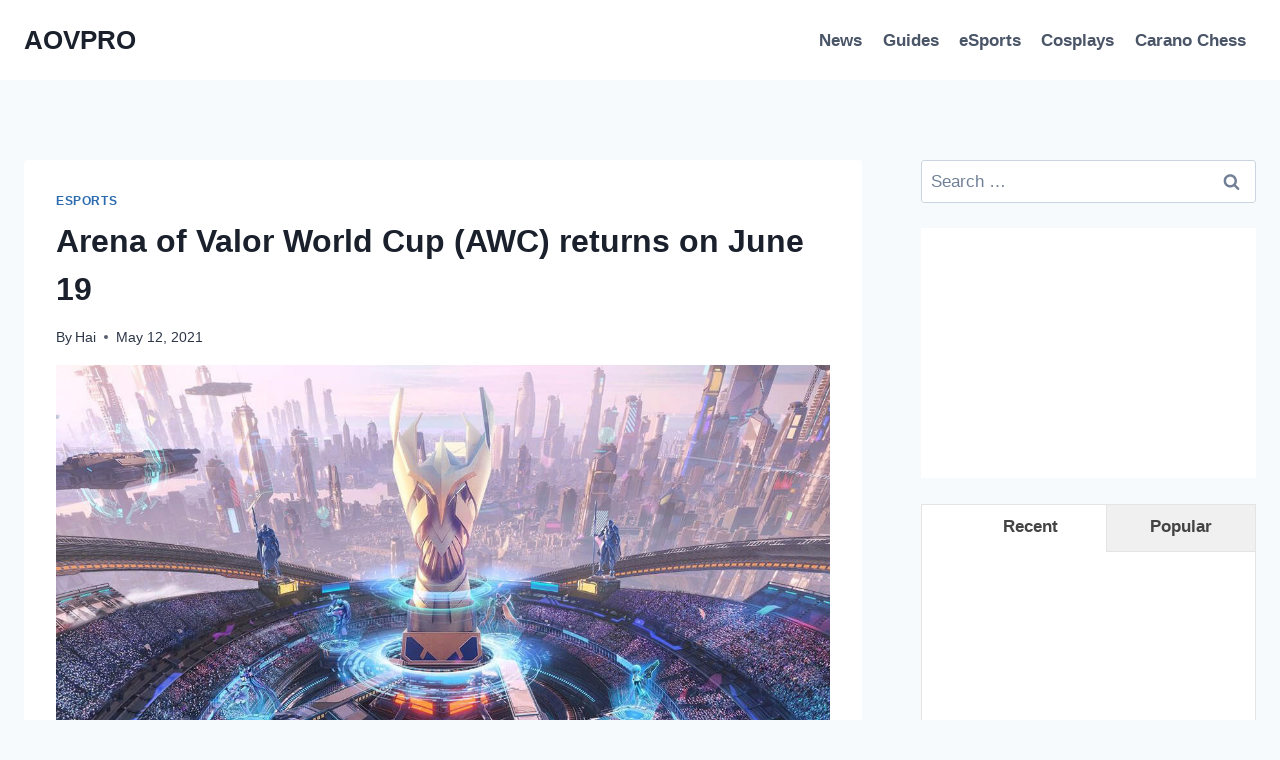

--- FILE ---
content_type: text/html; charset=UTF-8
request_url: https://hthgaming.com/aov/esports/awc-returns-june-19-9539.html
body_size: 24508
content:
<!doctype html><html lang="en-US" prefix="og: https://ogp.me/ns#" class="no-js" itemtype="https://schema.org/Blog" itemscope><head><meta charset="UTF-8"><meta name="viewport" content="width=device-width, initial-scale=1, minimum-scale=1"><style>img:is([sizes="auto" i], [sizes^="auto," i]) { contain-intrinsic-size: 3000px 1500px }</style><title>Arena of Valor World Cup (AWC) returns on June 19</title><meta name="description" content="Tencent Games has just announced that the Arena of Valor World Cup (AWC) tournament will return on June 19th, 2021."/><meta name="robots" content="follow, index, max-snippet:-1, max-video-preview:-1, max-image-preview:large"/><link rel="canonical" href="https://hthgaming.com/aov/esports/awc-returns-june-19-9539.html" /><meta property="og:locale" content="en_US" /><meta property="og:type" content="article" /><meta property="og:title" content="Arena of Valor World Cup (AWC) returns on June 19" /><meta property="og:description" content="Tencent Games has just announced that the Arena of Valor World Cup (AWC) tournament will return on June 19th, 2021." /><meta property="og:url" content="https://hthgaming.com/aov/esports/awc-returns-june-19-9539.html" /><meta property="og:site_name" content="AOVPRO" /><meta property="article:publisher" content="https://www.facebook.com/aovpro.net/" /><meta property="article:author" content="https://www.facebook.com/hanthienhai" /><meta property="article:section" content="eSports" /><meta property="og:updated_time" content="2023-03-20T10:11:44-08:00" /><meta property="fb:admins" content="100000065531398" /><meta property="og:image" content="https://hthgaming.com/aov/wp-content/uploads/2021/05/awc-return-social.jpg" /><meta property="og:image:secure_url" content="https://hthgaming.com/aov/wp-content/uploads/2021/05/awc-return-social.jpg" /><meta property="og:image:width" content="1200" /><meta property="og:image:height" content="630" /><meta property="og:image:alt" content="Arena of Valor World Cup (AWC) returns on June 19" /><meta property="og:image:type" content="image/jpeg" /><meta property="article:published_time" content="2021-05-12T21:00:41-08:00" /><meta property="article:modified_time" content="2023-03-20T10:11:44-08:00" /><meta name="twitter:card" content="summary_large_image" /><meta name="twitter:title" content="Arena of Valor World Cup (AWC) returns on June 19" /><meta name="twitter:description" content="Tencent Games has just announced that the Arena of Valor World Cup (AWC) tournament will return on June 19th, 2021." /><meta name="twitter:site" content="@aovpro" /><meta name="twitter:creator" content="@hanthienhai" /><meta name="twitter:image" content="https://hthgaming.com/aov/wp-content/uploads/2021/05/awc-return-social.jpg" /><meta name="twitter:label1" content="Written by" /><meta name="twitter:data1" content="Hai" /><meta name="twitter:label2" content="Time to read" /><meta name="twitter:data2" content="3 minutes" /> <script type="application/ld+json" class="rank-math-schema-pro">{"@context":"https://schema.org","@graph":[{"@type":["Person","Organization"],"@id":"https://hthgaming.com/aov/#person","name":"AOV PRO","sameAs":["https://www.facebook.com/aovpro.net/","https://twitter.com/aovpro"],"logo":{"@type":"ImageObject","@id":"https://hthgaming.com/aov/#logo","url":"/wp-content/uploads/2017/12/aovpro-1.png","contentUrl":"/wp-content/uploads/2017/12/aovpro-1.png","caption":"AOVPRO","inLanguage":"en-US","width":"128","height":"128"},"image":{"@type":"ImageObject","@id":"https://hthgaming.com/aov/#logo","url":"/wp-content/uploads/2017/12/aovpro-1.png","contentUrl":"/wp-content/uploads/2017/12/aovpro-1.png","caption":"AOVPRO","inLanguage":"en-US","width":"128","height":"128"}},{"@type":"WebSite","@id":"https://hthgaming.com/aov/#website","url":"https://hthgaming.com/aov","name":"AOVPRO","publisher":{"@id":"https://hthgaming.com/aov/#person"},"inLanguage":"en-US"},{"@type":"ImageObject","@id":"https://hthgaming.com/aov/wp-content/uploads/2021/05/awc-return-thumbnail.jpg","url":"https://hthgaming.com/aov/wp-content/uploads/2021/05/awc-return-thumbnail.jpg","width":"1200","height":"675","caption":"Arena of Valor World Cup (AWC) returns on June 19","inLanguage":"en-US"},{"@type":"BreadcrumbList","@id":"https://hthgaming.com/aov/esports/awc-returns-june-19-9539.html#breadcrumb","itemListElement":[{"@type":"ListItem","position":"1","item":{"@id":"https://hthgaming.com/aov/esports","name":"eSports"}},{"@type":"ListItem","position":"2","item":{"@id":"https://hthgaming.com/aov/esports/awc-returns-june-19-9539.html","name":"Arena of Valor World Cup (AWC) returns on June 19"}}]},{"@type":"WebPage","@id":"https://hthgaming.com/aov/esports/awc-returns-june-19-9539.html#webpage","url":"https://hthgaming.com/aov/esports/awc-returns-june-19-9539.html","name":"Arena of Valor World Cup (AWC) returns on June 19","datePublished":"2021-05-12T21:00:41-08:00","dateModified":"2023-03-20T10:11:44-08:00","isPartOf":{"@id":"https://hthgaming.com/aov/#website"},"primaryImageOfPage":{"@id":"https://hthgaming.com/aov/wp-content/uploads/2021/05/awc-return-thumbnail.jpg"},"inLanguage":"en-US","breadcrumb":{"@id":"https://hthgaming.com/aov/esports/awc-returns-june-19-9539.html#breadcrumb"}},{"@type":"Person","@id":"https://hthgaming.com/aov/author/hai","name":"Hai","description":"These are articles written by Hai, a gaming content creator with 9+ years experience working in Vietnam online gaming industry.","url":"https://hthgaming.com/aov/author/hai","image":{"@type":"ImageObject","@id":"https://hthgaming.com/aov/wp-content/litespeed/avatar/23536d21e79629a0e46284ee448449ec.jpg?ver=1768626784","url":"https://hthgaming.com/aov/wp-content/litespeed/avatar/23536d21e79629a0e46284ee448449ec.jpg?ver=1768626784","caption":"Hai","inLanguage":"en-US"},"sameAs":["https://www.facebook.com/hanthienhai","https://twitter.com/hanthienhai"]},{"@type":"NewsArticle","headline":"Arena of Valor World Cup (AWC) returns on June 19","keywords":"Arena of Valor World Cup","datePublished":"2021-05-12T21:00:41-08:00","dateModified":"2023-03-20T10:11:44-08:00","articleSection":"eSports","author":{"@id":"https://hthgaming.com/aov/author/hai","name":"Hai"},"publisher":{"@id":"https://hthgaming.com/aov/#person"},"description":"Tencent Games has just announced that the Arena of Valor World Cup (AWC) tournament will return on June 19th, 2021.","copyrightYear":"2023","copyrightHolder":{"@id":"https://hthgaming.com/aov/#person"},"name":"Arena of Valor World Cup (AWC) returns on June 19","@id":"https://hthgaming.com/aov/esports/awc-returns-june-19-9539.html#richSnippet","isPartOf":{"@id":"https://hthgaming.com/aov/esports/awc-returns-june-19-9539.html#webpage"},"image":{"@id":"https://hthgaming.com/aov/wp-content/uploads/2021/05/awc-return-thumbnail.jpg"},"inLanguage":"en-US","mainEntityOfPage":{"@id":"https://hthgaming.com/aov/esports/awc-returns-june-19-9539.html#webpage"}}]}</script> <script src="[data-uri]" defer></script> <link data-optimized="1" rel='stylesheet' id='wp-block-library-css' href='https://hthgaming.com/aov/wp-content/litespeed/css/4dff6a2d64dd541845e6ffcfdc18d26f.css?ver=8d26f' media='all' /><style id='classic-theme-styles-inline-css'>/*! This file is auto-generated */
.wp-block-button__link{color:#fff;background-color:#32373c;border-radius:9999px;box-shadow:none;text-decoration:none;padding:calc(.667em + 2px) calc(1.333em + 2px);font-size:1.125em}.wp-block-file__button{background:#32373c;color:#fff;text-decoration:none}</style><style id='global-styles-inline-css'>:root{--wp--preset--aspect-ratio--square: 1;--wp--preset--aspect-ratio--4-3: 4/3;--wp--preset--aspect-ratio--3-4: 3/4;--wp--preset--aspect-ratio--3-2: 3/2;--wp--preset--aspect-ratio--2-3: 2/3;--wp--preset--aspect-ratio--16-9: 16/9;--wp--preset--aspect-ratio--9-16: 9/16;--wp--preset--color--black: #000000;--wp--preset--color--cyan-bluish-gray: #abb8c3;--wp--preset--color--white: #ffffff;--wp--preset--color--pale-pink: #f78da7;--wp--preset--color--vivid-red: #cf2e2e;--wp--preset--color--luminous-vivid-orange: #ff6900;--wp--preset--color--luminous-vivid-amber: #fcb900;--wp--preset--color--light-green-cyan: #7bdcb5;--wp--preset--color--vivid-green-cyan: #00d084;--wp--preset--color--pale-cyan-blue: #8ed1fc;--wp--preset--color--vivid-cyan-blue: #0693e3;--wp--preset--color--vivid-purple: #9b51e0;--wp--preset--color--theme-palette-1: var(--global-palette1);--wp--preset--color--theme-palette-2: var(--global-palette2);--wp--preset--color--theme-palette-3: var(--global-palette3);--wp--preset--color--theme-palette-4: var(--global-palette4);--wp--preset--color--theme-palette-5: var(--global-palette5);--wp--preset--color--theme-palette-6: var(--global-palette6);--wp--preset--color--theme-palette-7: var(--global-palette7);--wp--preset--color--theme-palette-8: var(--global-palette8);--wp--preset--color--theme-palette-9: var(--global-palette9);--wp--preset--gradient--vivid-cyan-blue-to-vivid-purple: linear-gradient(135deg,rgba(6,147,227,1) 0%,rgb(155,81,224) 100%);--wp--preset--gradient--light-green-cyan-to-vivid-green-cyan: linear-gradient(135deg,rgb(122,220,180) 0%,rgb(0,208,130) 100%);--wp--preset--gradient--luminous-vivid-amber-to-luminous-vivid-orange: linear-gradient(135deg,rgba(252,185,0,1) 0%,rgba(255,105,0,1) 100%);--wp--preset--gradient--luminous-vivid-orange-to-vivid-red: linear-gradient(135deg,rgba(255,105,0,1) 0%,rgb(207,46,46) 100%);--wp--preset--gradient--very-light-gray-to-cyan-bluish-gray: linear-gradient(135deg,rgb(238,238,238) 0%,rgb(169,184,195) 100%);--wp--preset--gradient--cool-to-warm-spectrum: linear-gradient(135deg,rgb(74,234,220) 0%,rgb(151,120,209) 20%,rgb(207,42,186) 40%,rgb(238,44,130) 60%,rgb(251,105,98) 80%,rgb(254,248,76) 100%);--wp--preset--gradient--blush-light-purple: linear-gradient(135deg,rgb(255,206,236) 0%,rgb(152,150,240) 100%);--wp--preset--gradient--blush-bordeaux: linear-gradient(135deg,rgb(254,205,165) 0%,rgb(254,45,45) 50%,rgb(107,0,62) 100%);--wp--preset--gradient--luminous-dusk: linear-gradient(135deg,rgb(255,203,112) 0%,rgb(199,81,192) 50%,rgb(65,88,208) 100%);--wp--preset--gradient--pale-ocean: linear-gradient(135deg,rgb(255,245,203) 0%,rgb(182,227,212) 50%,rgb(51,167,181) 100%);--wp--preset--gradient--electric-grass: linear-gradient(135deg,rgb(202,248,128) 0%,rgb(113,206,126) 100%);--wp--preset--gradient--midnight: linear-gradient(135deg,rgb(2,3,129) 0%,rgb(40,116,252) 100%);--wp--preset--font-size--small: var(--global-font-size-small);--wp--preset--font-size--medium: var(--global-font-size-medium);--wp--preset--font-size--large: var(--global-font-size-large);--wp--preset--font-size--x-large: 42px;--wp--preset--font-size--larger: var(--global-font-size-larger);--wp--preset--font-size--xxlarge: var(--global-font-size-xxlarge);--wp--preset--spacing--20: 0.44rem;--wp--preset--spacing--30: 0.67rem;--wp--preset--spacing--40: 1rem;--wp--preset--spacing--50: 1.5rem;--wp--preset--spacing--60: 2.25rem;--wp--preset--spacing--70: 3.38rem;--wp--preset--spacing--80: 5.06rem;--wp--preset--shadow--natural: 6px 6px 9px rgba(0, 0, 0, 0.2);--wp--preset--shadow--deep: 12px 12px 50px rgba(0, 0, 0, 0.4);--wp--preset--shadow--sharp: 6px 6px 0px rgba(0, 0, 0, 0.2);--wp--preset--shadow--outlined: 6px 6px 0px -3px rgba(255, 255, 255, 1), 6px 6px rgba(0, 0, 0, 1);--wp--preset--shadow--crisp: 6px 6px 0px rgba(0, 0, 0, 1);}:where(.is-layout-flex){gap: 0.5em;}:where(.is-layout-grid){gap: 0.5em;}body .is-layout-flex{display: flex;}.is-layout-flex{flex-wrap: wrap;align-items: center;}.is-layout-flex > :is(*, div){margin: 0;}body .is-layout-grid{display: grid;}.is-layout-grid > :is(*, div){margin: 0;}:where(.wp-block-columns.is-layout-flex){gap: 2em;}:where(.wp-block-columns.is-layout-grid){gap: 2em;}:where(.wp-block-post-template.is-layout-flex){gap: 1.25em;}:where(.wp-block-post-template.is-layout-grid){gap: 1.25em;}.has-black-color{color: var(--wp--preset--color--black) !important;}.has-cyan-bluish-gray-color{color: var(--wp--preset--color--cyan-bluish-gray) !important;}.has-white-color{color: var(--wp--preset--color--white) !important;}.has-pale-pink-color{color: var(--wp--preset--color--pale-pink) !important;}.has-vivid-red-color{color: var(--wp--preset--color--vivid-red) !important;}.has-luminous-vivid-orange-color{color: var(--wp--preset--color--luminous-vivid-orange) !important;}.has-luminous-vivid-amber-color{color: var(--wp--preset--color--luminous-vivid-amber) !important;}.has-light-green-cyan-color{color: var(--wp--preset--color--light-green-cyan) !important;}.has-vivid-green-cyan-color{color: var(--wp--preset--color--vivid-green-cyan) !important;}.has-pale-cyan-blue-color{color: var(--wp--preset--color--pale-cyan-blue) !important;}.has-vivid-cyan-blue-color{color: var(--wp--preset--color--vivid-cyan-blue) !important;}.has-vivid-purple-color{color: var(--wp--preset--color--vivid-purple) !important;}.has-black-background-color{background-color: var(--wp--preset--color--black) !important;}.has-cyan-bluish-gray-background-color{background-color: var(--wp--preset--color--cyan-bluish-gray) !important;}.has-white-background-color{background-color: var(--wp--preset--color--white) !important;}.has-pale-pink-background-color{background-color: var(--wp--preset--color--pale-pink) !important;}.has-vivid-red-background-color{background-color: var(--wp--preset--color--vivid-red) !important;}.has-luminous-vivid-orange-background-color{background-color: var(--wp--preset--color--luminous-vivid-orange) !important;}.has-luminous-vivid-amber-background-color{background-color: var(--wp--preset--color--luminous-vivid-amber) !important;}.has-light-green-cyan-background-color{background-color: var(--wp--preset--color--light-green-cyan) !important;}.has-vivid-green-cyan-background-color{background-color: var(--wp--preset--color--vivid-green-cyan) !important;}.has-pale-cyan-blue-background-color{background-color: var(--wp--preset--color--pale-cyan-blue) !important;}.has-vivid-cyan-blue-background-color{background-color: var(--wp--preset--color--vivid-cyan-blue) !important;}.has-vivid-purple-background-color{background-color: var(--wp--preset--color--vivid-purple) !important;}.has-black-border-color{border-color: var(--wp--preset--color--black) !important;}.has-cyan-bluish-gray-border-color{border-color: var(--wp--preset--color--cyan-bluish-gray) !important;}.has-white-border-color{border-color: var(--wp--preset--color--white) !important;}.has-pale-pink-border-color{border-color: var(--wp--preset--color--pale-pink) !important;}.has-vivid-red-border-color{border-color: var(--wp--preset--color--vivid-red) !important;}.has-luminous-vivid-orange-border-color{border-color: var(--wp--preset--color--luminous-vivid-orange) !important;}.has-luminous-vivid-amber-border-color{border-color: var(--wp--preset--color--luminous-vivid-amber) !important;}.has-light-green-cyan-border-color{border-color: var(--wp--preset--color--light-green-cyan) !important;}.has-vivid-green-cyan-border-color{border-color: var(--wp--preset--color--vivid-green-cyan) !important;}.has-pale-cyan-blue-border-color{border-color: var(--wp--preset--color--pale-cyan-blue) !important;}.has-vivid-cyan-blue-border-color{border-color: var(--wp--preset--color--vivid-cyan-blue) !important;}.has-vivid-purple-border-color{border-color: var(--wp--preset--color--vivid-purple) !important;}.has-vivid-cyan-blue-to-vivid-purple-gradient-background{background: var(--wp--preset--gradient--vivid-cyan-blue-to-vivid-purple) !important;}.has-light-green-cyan-to-vivid-green-cyan-gradient-background{background: var(--wp--preset--gradient--light-green-cyan-to-vivid-green-cyan) !important;}.has-luminous-vivid-amber-to-luminous-vivid-orange-gradient-background{background: var(--wp--preset--gradient--luminous-vivid-amber-to-luminous-vivid-orange) !important;}.has-luminous-vivid-orange-to-vivid-red-gradient-background{background: var(--wp--preset--gradient--luminous-vivid-orange-to-vivid-red) !important;}.has-very-light-gray-to-cyan-bluish-gray-gradient-background{background: var(--wp--preset--gradient--very-light-gray-to-cyan-bluish-gray) !important;}.has-cool-to-warm-spectrum-gradient-background{background: var(--wp--preset--gradient--cool-to-warm-spectrum) !important;}.has-blush-light-purple-gradient-background{background: var(--wp--preset--gradient--blush-light-purple) !important;}.has-blush-bordeaux-gradient-background{background: var(--wp--preset--gradient--blush-bordeaux) !important;}.has-luminous-dusk-gradient-background{background: var(--wp--preset--gradient--luminous-dusk) !important;}.has-pale-ocean-gradient-background{background: var(--wp--preset--gradient--pale-ocean) !important;}.has-electric-grass-gradient-background{background: var(--wp--preset--gradient--electric-grass) !important;}.has-midnight-gradient-background{background: var(--wp--preset--gradient--midnight) !important;}.has-small-font-size{font-size: var(--wp--preset--font-size--small) !important;}.has-medium-font-size{font-size: var(--wp--preset--font-size--medium) !important;}.has-large-font-size{font-size: var(--wp--preset--font-size--large) !important;}.has-x-large-font-size{font-size: var(--wp--preset--font-size--x-large) !important;}
:where(.wp-block-post-template.is-layout-flex){gap: 1.25em;}:where(.wp-block-post-template.is-layout-grid){gap: 1.25em;}
:where(.wp-block-columns.is-layout-flex){gap: 2em;}:where(.wp-block-columns.is-layout-grid){gap: 2em;}
:root :where(.wp-block-pullquote){font-size: 1.5em;line-height: 1.6;}</style><link data-optimized="1" rel='stylesheet' id='ez-toc-css' href='https://hthgaming.com/aov/wp-content/litespeed/css/05520f9a278b0602fed61e59df012128.css?ver=12128' media='all' /><style id='ez-toc-inline-css'>div#ez-toc-container .ez-toc-title {font-size: 120%;}div#ez-toc-container .ez-toc-title {font-weight: 500;}div#ez-toc-container ul li , div#ez-toc-container ul li a {font-size: 95%;}div#ez-toc-container ul li , div#ez-toc-container ul li a {font-weight: 500;}div#ez-toc-container nav ul ul li {font-size: 90%;}div#ez-toc-container {width: 100%;}.ez-toc-box-title {font-weight: bold; margin-bottom: 10px; text-align: center; text-transform: uppercase; letter-spacing: 1px; color: #666; padding-bottom: 5px;position:absolute;top:-4%;left:5%;background-color: inherit;transition: top 0.3s ease;}.ez-toc-box-title.toc-closed {top:-25%;}
.ez-toc-container-direction {direction: ltr;}.ez-toc-counter ul{counter-reset: item ;}.ez-toc-counter nav ul li a::before {content: counters(item, '.', decimal) '. ';display: inline-block;counter-increment: item;flex-grow: 0;flex-shrink: 0;margin-right: .2em; float: left; }.ez-toc-widget-direction {direction: ltr;}.ez-toc-widget-container ul{counter-reset: item ;}.ez-toc-widget-container nav ul li a::before {content: counters(item, '.', decimal) '. ';display: inline-block;counter-increment: item;flex-grow: 0;flex-shrink: 0;margin-right: .2em; float: left; }</style><link data-optimized="1" rel='stylesheet' id='kadence-global-css' href='https://hthgaming.com/aov/wp-content/litespeed/css/25b23d4d2adbe8a2a118b817f350d26b.css?ver=0d26b' media='all' /><style id='kadence-global-inline-css'>/* Kadence Base CSS */
:root{--global-palette1:#2B6CB0;--global-palette2:#215387;--global-palette3:#1A202C;--global-palette4:#2D3748;--global-palette5:#4A5568;--global-palette6:#718096;--global-palette7:#EDF2F7;--global-palette8:#F7FAFC;--global-palette9:#ffffff;--global-palette9rgb:255, 255, 255;--global-palette-highlight:var(--global-palette1);--global-palette-highlight-alt:var(--global-palette2);--global-palette-highlight-alt2:var(--global-palette9);--global-palette-btn-bg:var(--global-palette1);--global-palette-btn-bg-hover:var(--global-palette2);--global-palette-btn:var(--global-palette9);--global-palette-btn-hover:var(--global-palette9);--global-body-font-family:-apple-system,BlinkMacSystemFont,"Segoe UI",Roboto,Oxygen-Sans,Ubuntu,Cantarell,"Helvetica Neue",sans-serif, "Apple Color Emoji", "Segoe UI Emoji", "Segoe UI Symbol";--global-heading-font-family:inherit;--global-primary-nav-font-family:inherit;--global-fallback-font:sans-serif;--global-display-fallback-font:sans-serif;--global-content-width:1290px;--global-content-wide-width:calc(1290px + 230px);--global-content-narrow-width:842px;--global-content-edge-padding:1.5rem;--global-content-boxed-padding:2rem;--global-calc-content-width:calc(1290px - var(--global-content-edge-padding) - var(--global-content-edge-padding) );--wp--style--global--content-size:var(--global-calc-content-width);}.wp-site-blocks{--global-vw:calc( 100vw - ( 0.5 * var(--scrollbar-offset)));}body{background:var(--global-palette8);}body, input, select, optgroup, textarea{font-weight:400;font-size:17px;line-height:1.6;font-family:var(--global-body-font-family);color:var(--global-palette4);}.content-bg, body.content-style-unboxed .site{background:var(--global-palette9);}h1,h2,h3,h4,h5,h6{font-family:var(--global-heading-font-family);}h1{font-weight:700;font-size:32px;line-height:1.5;color:var(--global-palette3);}h2{font-weight:700;font-size:28px;line-height:1.5;color:var(--global-palette3);}h3{font-weight:700;font-size:24px;line-height:1.5;color:var(--global-palette3);}h4{font-weight:700;font-size:22px;line-height:1.5;color:var(--global-palette4);}h5{font-weight:700;font-size:20px;line-height:1.5;color:var(--global-palette4);}h6{font-weight:700;font-size:18px;line-height:1.5;color:var(--global-palette5);}.entry-hero .kadence-breadcrumbs{max-width:1290px;}.site-container, .site-header-row-layout-contained, .site-footer-row-layout-contained, .entry-hero-layout-contained, .comments-area, .alignfull > .wp-block-cover__inner-container, .alignwide > .wp-block-cover__inner-container{max-width:var(--global-content-width);}.content-width-narrow .content-container.site-container, .content-width-narrow .hero-container.site-container{max-width:var(--global-content-narrow-width);}@media all and (min-width: 1520px){.wp-site-blocks .content-container  .alignwide{margin-left:-115px;margin-right:-115px;width:unset;max-width:unset;}}@media all and (min-width: 1102px){.content-width-narrow .wp-site-blocks .content-container .alignwide{margin-left:-130px;margin-right:-130px;width:unset;max-width:unset;}}.content-style-boxed .wp-site-blocks .entry-content .alignwide{margin-left:calc( -1 * var( --global-content-boxed-padding ) );margin-right:calc( -1 * var( --global-content-boxed-padding ) );}.content-area{margin-top:5rem;margin-bottom:5rem;}@media all and (max-width: 1024px){.content-area{margin-top:3rem;margin-bottom:3rem;}}@media all and (max-width: 767px){.content-area{margin-top:2rem;margin-bottom:2rem;}}@media all and (max-width: 1024px){:root{--global-content-boxed-padding:2rem;}}@media all and (max-width: 767px){:root{--global-content-boxed-padding:1.5rem;}}.entry-content-wrap{padding:2rem;}@media all and (max-width: 1024px){.entry-content-wrap{padding:2rem;}}@media all and (max-width: 767px){.entry-content-wrap{padding:1.5rem;}}.entry.single-entry{box-shadow:0px 15px 15px -10px rgba(0,0,0,0.05);}.entry.loop-entry{box-shadow:0px 15px 15px -10px rgba(0,0,0,0.05);}.loop-entry .entry-content-wrap{padding:2rem;}@media all and (max-width: 1024px){.loop-entry .entry-content-wrap{padding:2rem;}}@media all and (max-width: 767px){.loop-entry .entry-content-wrap{padding:1.5rem;}}.primary-sidebar.widget-area .widget{margin-bottom:1.5em;color:var(--global-palette4);}.primary-sidebar.widget-area .widget-title{font-weight:700;font-size:20px;line-height:1.5;color:var(--global-palette3);}button, .button, .wp-block-button__link, input[type="button"], input[type="reset"], input[type="submit"], .fl-button, .elementor-button-wrapper .elementor-button, .wc-block-components-checkout-place-order-button, .wc-block-cart__submit{box-shadow:0px 0px 0px -7px rgba(0,0,0,0);}button:hover, button:focus, button:active, .button:hover, .button:focus, .button:active, .wp-block-button__link:hover, .wp-block-button__link:focus, .wp-block-button__link:active, input[type="button"]:hover, input[type="button"]:focus, input[type="button"]:active, input[type="reset"]:hover, input[type="reset"]:focus, input[type="reset"]:active, input[type="submit"]:hover, input[type="submit"]:focus, input[type="submit"]:active, .elementor-button-wrapper .elementor-button:hover, .elementor-button-wrapper .elementor-button:focus, .elementor-button-wrapper .elementor-button:active, .wc-block-cart__submit:hover{box-shadow:0px 15px 25px -7px rgba(0,0,0,0.1);}.kb-button.kb-btn-global-outline.kb-btn-global-inherit{padding-top:calc(px - 2px);padding-right:calc(px - 2px);padding-bottom:calc(px - 2px);padding-left:calc(px - 2px);}@media all and (min-width: 1025px){.transparent-header .entry-hero .entry-hero-container-inner{padding-top:80px;}}@media all and (max-width: 1024px){.mobile-transparent-header .entry-hero .entry-hero-container-inner{padding-top:80px;}}@media all and (max-width: 767px){.mobile-transparent-header .entry-hero .entry-hero-container-inner{padding-top:80px;}}.entry-hero.post-hero-section .entry-header{min-height:200px;}
/* Kadence Header CSS */
@media all and (max-width: 1024px){.mobile-transparent-header #masthead{position:absolute;left:0px;right:0px;z-index:100;}.kadence-scrollbar-fixer.mobile-transparent-header #masthead{right:var(--scrollbar-offset,0);}.mobile-transparent-header #masthead, .mobile-transparent-header .site-top-header-wrap .site-header-row-container-inner, .mobile-transparent-header .site-main-header-wrap .site-header-row-container-inner, .mobile-transparent-header .site-bottom-header-wrap .site-header-row-container-inner{background:transparent;}.site-header-row-tablet-layout-fullwidth, .site-header-row-tablet-layout-standard{padding:0px;}}@media all and (min-width: 1025px){.transparent-header #masthead{position:absolute;left:0px;right:0px;z-index:100;}.transparent-header.kadence-scrollbar-fixer #masthead{right:var(--scrollbar-offset,0);}.transparent-header #masthead, .transparent-header .site-top-header-wrap .site-header-row-container-inner, .transparent-header .site-main-header-wrap .site-header-row-container-inner, .transparent-header .site-bottom-header-wrap .site-header-row-container-inner{background:transparent;}}.site-branding{padding:0px 0px 0px 0px;}.site-branding .site-title{font-weight:700;font-size:26px;line-height:1.2;color:var(--global-palette3);}#masthead, #masthead .kadence-sticky-header.item-is-fixed:not(.item-at-start):not(.site-header-row-container):not(.site-main-header-wrap), #masthead .kadence-sticky-header.item-is-fixed:not(.item-at-start) > .site-header-row-container-inner{background:#ffffff;}.site-main-header-inner-wrap{min-height:80px;}.header-navigation[class*="header-navigation-style-underline"] .header-menu-container.primary-menu-container>ul>li>a:after{width:calc( 100% - 1.2em);}.main-navigation .primary-menu-container > ul > li.menu-item > a{padding-left:calc(1.2em / 2);padding-right:calc(1.2em / 2);padding-top:0.6em;padding-bottom:0.6em;color:var(--global-palette5);}.main-navigation .primary-menu-container > ul > li.menu-item .dropdown-nav-special-toggle{right:calc(1.2em / 2);}.main-navigation .primary-menu-container > ul > li.menu-item > a:hover{color:var(--global-palette-highlight);}.main-navigation .primary-menu-container > ul > li.menu-item.current-menu-item > a{color:var(--global-palette3);}.header-navigation .header-menu-container ul ul.sub-menu, .header-navigation .header-menu-container ul ul.submenu{background:var(--global-palette3);box-shadow:0px 2px 13px 0px rgba(0,0,0,0.1);}.header-navigation .header-menu-container ul ul li.menu-item, .header-menu-container ul.menu > li.kadence-menu-mega-enabled > ul > li.menu-item > a{border-bottom:1px solid rgba(255,255,255,0.1);}.header-navigation .header-menu-container ul ul li.menu-item > a{width:200px;padding-top:1em;padding-bottom:1em;color:var(--global-palette8);font-size:12px;}.header-navigation .header-menu-container ul ul li.menu-item > a:hover{color:var(--global-palette9);background:var(--global-palette4);}.header-navigation .header-menu-container ul ul li.menu-item.current-menu-item > a{color:var(--global-palette9);background:var(--global-palette4);}.mobile-toggle-open-container .menu-toggle-open, .mobile-toggle-open-container .menu-toggle-open:focus{color:var(--global-palette5);padding:0.4em 0.6em 0.4em 0.6em;font-size:14px;}.mobile-toggle-open-container .menu-toggle-open.menu-toggle-style-bordered{border:1px solid currentColor;}.mobile-toggle-open-container .menu-toggle-open .menu-toggle-icon{font-size:20px;}.mobile-toggle-open-container .menu-toggle-open:hover, .mobile-toggle-open-container .menu-toggle-open:focus-visible{color:var(--global-palette-highlight);}.mobile-navigation ul li{font-size:14px;}.mobile-navigation ul li a{padding-top:1em;padding-bottom:1em;}.mobile-navigation ul li > a, .mobile-navigation ul li.menu-item-has-children > .drawer-nav-drop-wrap{color:var(--global-palette8);}.mobile-navigation ul li.current-menu-item > a, .mobile-navigation ul li.current-menu-item.menu-item-has-children > .drawer-nav-drop-wrap{color:var(--global-palette-highlight);}.mobile-navigation ul li.menu-item-has-children .drawer-nav-drop-wrap, .mobile-navigation ul li:not(.menu-item-has-children) a{border-bottom:1px solid rgba(255,255,255,0.1);}.mobile-navigation:not(.drawer-navigation-parent-toggle-true) ul li.menu-item-has-children .drawer-nav-drop-wrap button{border-left:1px solid rgba(255,255,255,0.1);}#mobile-drawer .drawer-header .drawer-toggle{padding:0.6em 0.15em 0.6em 0.15em;font-size:24px;}
/* Kadence Footer CSS */
.site-middle-footer-inner-wrap{padding-top:30px;padding-bottom:30px;grid-column-gap:30px;grid-row-gap:30px;}.site-middle-footer-inner-wrap .widget{margin-bottom:30px;}.site-middle-footer-inner-wrap .site-footer-section:not(:last-child):after{right:calc(-30px / 2);}.site-bottom-footer-inner-wrap{padding-top:30px;padding-bottom:30px;grid-column-gap:30px;}.site-bottom-footer-inner-wrap .widget{margin-bottom:30px;}.site-bottom-footer-inner-wrap .site-footer-section:not(:last-child):after{right:calc(-30px / 2);}#colophon .footer-navigation .footer-menu-container > ul > li > a{padding-left:calc(1.2em / 2);padding-right:calc(1.2em / 2);padding-top:calc(0.6em / 2);padding-bottom:calc(0.6em / 2);color:var(--global-palette5);}#colophon .footer-navigation .footer-menu-container > ul li a:hover{color:var(--global-palette-highlight);}#colophon .footer-navigation .footer-menu-container > ul li.current-menu-item > a{color:var(--global-palette3);}</style><link data-optimized="1" rel='stylesheet' id='kadence-header-css' href='https://hthgaming.com/aov/wp-content/litespeed/css/a6e3389d8f4d2bc7151fdab9fbb1a474.css?ver=1a474' media='all' /><link data-optimized="1" rel='stylesheet' id='kadence-content-css' href='https://hthgaming.com/aov/wp-content/litespeed/css/a69ff7e5d1585135416a9d6169a9308b.css?ver=9308b' media='all' /><link data-optimized="1" rel='stylesheet' id='kadence-comments-css' href='https://hthgaming.com/aov/wp-content/litespeed/css/7d40b0a091cbad42da798e78f943f4a2.css?ver=3f4a2' media='all' /><link data-optimized="1" rel='stylesheet' id='kadence-sidebar-css' href='https://hthgaming.com/aov/wp-content/litespeed/css/8bf2bf65540ead07d9a7a8ab59b1c05a.css?ver=1c05a' media='all' /><link data-optimized="1" rel='stylesheet' id='kadence-related-posts-css' href='https://hthgaming.com/aov/wp-content/litespeed/css/fd7161814c154cc8cd0528bc576d6e4f.css?ver=d6e4f' media='all' /><link data-optimized="1" rel='stylesheet' id='kad-splide-css' href='https://hthgaming.com/aov/wp-content/litespeed/css/dc756bd578e2ea2d90f2f1a390a69853.css?ver=69853' media='all' /><link data-optimized="1" rel='stylesheet' id='kadence-footer-css' href='https://hthgaming.com/aov/wp-content/litespeed/css/db3434dda4d16e882281e89587e5106f.css?ver=5106f' media='all' /><link data-optimized="1" rel='stylesheet' id='slb_core-css' href='https://hthgaming.com/aov/wp-content/litespeed/css/ed39c7a579f41ee5d91e90de1d8bab6b.css?ver=bab6b' media='all' /><link data-optimized="1" rel='stylesheet' id='wpdiscuz-frontend-css-css' href='https://hthgaming.com/aov/wp-content/litespeed/css/fdd7b7a64edfe8dca6a350567f2a32b7.css?ver=a32b7' media='all' /><style id='wpdiscuz-frontend-css-inline-css'>#wpdcom .wpd-blog-administrator .wpd-comment-label{color:#ffffff;background-color:#00B38F;border:none}#wpdcom .wpd-blog-administrator .wpd-comment-author, #wpdcom .wpd-blog-administrator .wpd-comment-author a{color:#00B38F}#wpdcom.wpd-layout-1 .wpd-comment .wpd-blog-administrator .wpd-avatar img{border-color:#00B38F}#wpdcom.wpd-layout-2 .wpd-comment.wpd-reply .wpd-comment-wrap.wpd-blog-administrator{border-left:3px solid #00B38F}#wpdcom.wpd-layout-2 .wpd-comment .wpd-blog-administrator .wpd-avatar img{border-bottom-color:#00B38F}#wpdcom.wpd-layout-3 .wpd-blog-administrator .wpd-comment-subheader{border-top:1px dashed #00B38F}#wpdcom.wpd-layout-3 .wpd-reply .wpd-blog-administrator .wpd-comment-right{border-left:1px solid #00B38F}#wpdcom .wpd-blog-editor .wpd-comment-label{color:#ffffff;background-color:#00B38F;border:none}#wpdcom .wpd-blog-editor .wpd-comment-author, #wpdcom .wpd-blog-editor .wpd-comment-author a{color:#00B38F}#wpdcom.wpd-layout-1 .wpd-comment .wpd-blog-editor .wpd-avatar img{border-color:#00B38F}#wpdcom.wpd-layout-2 .wpd-comment.wpd-reply .wpd-comment-wrap.wpd-blog-editor{border-left:3px solid #00B38F}#wpdcom.wpd-layout-2 .wpd-comment .wpd-blog-editor .wpd-avatar img{border-bottom-color:#00B38F}#wpdcom.wpd-layout-3 .wpd-blog-editor .wpd-comment-subheader{border-top:1px dashed #00B38F}#wpdcom.wpd-layout-3 .wpd-reply .wpd-blog-editor .wpd-comment-right{border-left:1px solid #00B38F}#wpdcom .wpd-blog-author .wpd-comment-label{color:#ffffff;background-color:#00B38F;border:none}#wpdcom .wpd-blog-author .wpd-comment-author, #wpdcom .wpd-blog-author .wpd-comment-author a{color:#00B38F}#wpdcom.wpd-layout-1 .wpd-comment .wpd-blog-author .wpd-avatar img{border-color:#00B38F}#wpdcom.wpd-layout-2 .wpd-comment .wpd-blog-author .wpd-avatar img{border-bottom-color:#00B38F}#wpdcom.wpd-layout-3 .wpd-blog-author .wpd-comment-subheader{border-top:1px dashed #00B38F}#wpdcom.wpd-layout-3 .wpd-reply .wpd-blog-author .wpd-comment-right{border-left:1px solid #00B38F}#wpdcom .wpd-blog-contributor .wpd-comment-label{color:#ffffff;background-color:#00B38F;border:none}#wpdcom .wpd-blog-contributor .wpd-comment-author, #wpdcom .wpd-blog-contributor .wpd-comment-author a{color:#00B38F}#wpdcom.wpd-layout-1 .wpd-comment .wpd-blog-contributor .wpd-avatar img{border-color:#00B38F}#wpdcom.wpd-layout-2 .wpd-comment .wpd-blog-contributor .wpd-avatar img{border-bottom-color:#00B38F}#wpdcom.wpd-layout-3 .wpd-blog-contributor .wpd-comment-subheader{border-top:1px dashed #00B38F}#wpdcom.wpd-layout-3 .wpd-reply .wpd-blog-contributor .wpd-comment-right{border-left:1px solid #00B38F}#wpdcom .wpd-blog-subscriber .wpd-comment-label{color:#ffffff;background-color:#00B38F;border:none}#wpdcom .wpd-blog-subscriber .wpd-comment-author, #wpdcom .wpd-blog-subscriber .wpd-comment-author a{color:#00B38F}#wpdcom.wpd-layout-2 .wpd-comment .wpd-blog-subscriber .wpd-avatar img{border-bottom-color:#00B38F}#wpdcom.wpd-layout-3 .wpd-blog-subscriber .wpd-comment-subheader{border-top:1px dashed #00B38F}#wpdcom .wpd-blog-post_author .wpd-comment-label{color:#ffffff;background-color:#00B38F;border:none}#wpdcom .wpd-blog-post_author .wpd-comment-author, #wpdcom .wpd-blog-post_author .wpd-comment-author a{color:#00B38F}#wpdcom .wpd-blog-post_author .wpd-avatar img{border-color:#00B38F}#wpdcom.wpd-layout-1 .wpd-comment .wpd-blog-post_author .wpd-avatar img{border-color:#00B38F}#wpdcom.wpd-layout-2 .wpd-comment.wpd-reply .wpd-comment-wrap.wpd-blog-post_author{border-left:3px solid #00B38F}#wpdcom.wpd-layout-2 .wpd-comment .wpd-blog-post_author .wpd-avatar img{border-bottom-color:#00B38F}#wpdcom.wpd-layout-3 .wpd-blog-post_author .wpd-comment-subheader{border-top:1px dashed #00B38F}#wpdcom.wpd-layout-3 .wpd-reply .wpd-blog-post_author .wpd-comment-right{border-left:1px solid #00B38F}#wpdcom .wpd-blog-guest .wpd-comment-label{color:#ffffff;background-color:#00B38F;border:none}#wpdcom .wpd-blog-guest .wpd-comment-author, #wpdcom .wpd-blog-guest .wpd-comment-author a{color:#00B38F}#wpdcom.wpd-layout-3 .wpd-blog-guest .wpd-comment-subheader{border-top:1px dashed #00B38F}#comments, #respond, .comments-area, #wpdcom{}#wpdcom .ql-editor > *{color:#777777}#wpdcom .ql-editor::before{}#wpdcom .ql-toolbar{border:1px solid #DDDDDD;border-top:none}#wpdcom .ql-container{border:1px solid #DDDDDD;border-bottom:none}#wpdcom .wpd-form-row .wpdiscuz-item input[type="text"], #wpdcom .wpd-form-row .wpdiscuz-item input[type="email"], #wpdcom .wpd-form-row .wpdiscuz-item input[type="url"], #wpdcom .wpd-form-row .wpdiscuz-item input[type="color"], #wpdcom .wpd-form-row .wpdiscuz-item input[type="date"], #wpdcom .wpd-form-row .wpdiscuz-item input[type="datetime"], #wpdcom .wpd-form-row .wpdiscuz-item input[type="datetime-local"], #wpdcom .wpd-form-row .wpdiscuz-item input[type="month"], #wpdcom .wpd-form-row .wpdiscuz-item input[type="number"], #wpdcom .wpd-form-row .wpdiscuz-item input[type="time"], #wpdcom textarea, #wpdcom select{border:1px solid #DDDDDD;color:#777777}#wpdcom .wpd-form-row .wpdiscuz-item textarea{border:1px solid #DDDDDD}#wpdcom input::placeholder, #wpdcom textarea::placeholder, #wpdcom input::-moz-placeholder, #wpdcom textarea::-webkit-input-placeholder{}#wpdcom .wpd-comment-text{color:#777777}#wpdcom .wpd-thread-head .wpd-thread-info{border-bottom:2px solid #00B38F}#wpdcom .wpd-thread-head .wpd-thread-info.wpd-reviews-tab svg{fill:#00B38F}#wpdcom .wpd-thread-head .wpdiscuz-user-settings{border-bottom:2px solid #00B38F}#wpdcom .wpd-thread-head .wpdiscuz-user-settings:hover{color:#00B38F}#wpdcom .wpd-comment .wpd-follow-link:hover{color:#00B38F}#wpdcom .wpd-comment-status .wpd-sticky{color:#00B38F}#wpdcom .wpd-thread-filter .wpdf-active{color:#00B38F;border-bottom-color:#00B38F}#wpdcom .wpd-comment-info-bar{border:1px dashed #33c3a6;background:#e6f8f4}#wpdcom .wpd-comment-info-bar .wpd-current-view i{color:#00B38F}#wpdcom .wpd-filter-view-all:hover{background:#00B38F}#wpdcom .wpdiscuz-item .wpdiscuz-rating > label{color:#DDDDDD}#wpdcom .wpdiscuz-item .wpdiscuz-rating:not(:checked) > label:hover, .wpdiscuz-rating:not(:checked) > label:hover ~ label{}#wpdcom .wpdiscuz-item .wpdiscuz-rating > input ~ label:hover, #wpdcom .wpdiscuz-item .wpdiscuz-rating > input:not(:checked) ~ label:hover ~ label, #wpdcom .wpdiscuz-item .wpdiscuz-rating > input:not(:checked) ~ label:hover ~ label{color:#FFED85}#wpdcom .wpdiscuz-item .wpdiscuz-rating > input:checked ~ label:hover, #wpdcom .wpdiscuz-item .wpdiscuz-rating > input:checked ~ label:hover, #wpdcom .wpdiscuz-item .wpdiscuz-rating > label:hover ~ input:checked ~ label, #wpdcom .wpdiscuz-item .wpdiscuz-rating > input:checked + label:hover ~ label, #wpdcom .wpdiscuz-item .wpdiscuz-rating > input:checked ~ label:hover ~ label, .wpd-custom-field .wcf-active-star, #wpdcom .wpdiscuz-item .wpdiscuz-rating > input:checked ~ label{color:#FFD700}#wpd-post-rating .wpd-rating-wrap .wpd-rating-stars svg .wpd-star{fill:#DDDDDD}#wpd-post-rating .wpd-rating-wrap .wpd-rating-stars svg .wpd-active{fill:#FFD700}#wpd-post-rating .wpd-rating-wrap .wpd-rate-starts svg .wpd-star{fill:#DDDDDD}#wpd-post-rating .wpd-rating-wrap .wpd-rate-starts:hover svg .wpd-star{fill:#FFED85}#wpd-post-rating.wpd-not-rated .wpd-rating-wrap .wpd-rate-starts svg:hover ~ svg .wpd-star{fill:#DDDDDD}.wpdiscuz-post-rating-wrap .wpd-rating .wpd-rating-wrap .wpd-rating-stars svg .wpd-star{fill:#DDDDDD}.wpdiscuz-post-rating-wrap .wpd-rating .wpd-rating-wrap .wpd-rating-stars svg .wpd-active{fill:#FFD700}#wpdcom .wpd-comment .wpd-follow-active{color:#ff7a00}#wpdcom .page-numbers{color:#555;border:#555 1px solid}#wpdcom span.current{background:#555}#wpdcom.wpd-layout-1 .wpd-new-loaded-comment > .wpd-comment-wrap > .wpd-comment-right{background:#FFFAD6}#wpdcom.wpd-layout-2 .wpd-new-loaded-comment.wpd-comment > .wpd-comment-wrap > .wpd-comment-right{background:#FFFAD6}#wpdcom.wpd-layout-2 .wpd-new-loaded-comment.wpd-comment.wpd-reply > .wpd-comment-wrap > .wpd-comment-right{background:transparent}#wpdcom.wpd-layout-2 .wpd-new-loaded-comment.wpd-comment.wpd-reply > .wpd-comment-wrap{background:#FFFAD6}#wpdcom.wpd-layout-3 .wpd-new-loaded-comment.wpd-comment > .wpd-comment-wrap > .wpd-comment-right{background:#FFFAD6}#wpdcom .wpd-follow:hover i, #wpdcom .wpd-unfollow:hover i, #wpdcom .wpd-comment .wpd-follow-active:hover i{color:#00B38F}#wpdcom .wpdiscuz-readmore{cursor:pointer;color:#00B38F}.wpd-custom-field .wcf-pasiv-star, #wpcomm .wpdiscuz-item .wpdiscuz-rating > label{color:#DDDDDD}.wpd-wrapper .wpd-list-item.wpd-active{border-top:3px solid #00B38F}#wpdcom.wpd-layout-2 .wpd-comment.wpd-reply.wpd-unapproved-comment .wpd-comment-wrap{border-left:3px solid #FFFAD6}#wpdcom.wpd-layout-3 .wpd-comment.wpd-reply.wpd-unapproved-comment .wpd-comment-right{border-left:1px solid #FFFAD6}#wpdcom .wpd-prim-button{background-color:#07B290;color:#FFFFFF}#wpdcom .wpd_label__check i.wpdicon-on{color:#07B290;border:1px solid #83d9c8}#wpd-bubble-wrapper #wpd-bubble-all-comments-count{color:#1DB99A}#wpd-bubble-wrapper > div{background-color:#1DB99A}#wpd-bubble-wrapper > #wpd-bubble #wpd-bubble-add-message{background-color:#1DB99A}#wpd-bubble-wrapper > #wpd-bubble #wpd-bubble-add-message::before{border-left-color:#1DB99A;border-right-color:#1DB99A}#wpd-bubble-wrapper.wpd-right-corner > #wpd-bubble #wpd-bubble-add-message::before{border-left-color:#1DB99A;border-right-color:#1DB99A}.wpd-inline-icon-wrapper path.wpd-inline-icon-first{fill:#1DB99A}.wpd-inline-icon-count{background-color:#1DB99A}.wpd-inline-icon-count::before{border-right-color:#1DB99A}.wpd-inline-form-wrapper::before{border-bottom-color:#1DB99A}.wpd-inline-form-question{background-color:#1DB99A}.wpd-inline-form{background-color:#1DB99A}.wpd-last-inline-comments-wrapper{border-color:#1DB99A}.wpd-last-inline-comments-wrapper::before{border-bottom-color:#1DB99A}.wpd-last-inline-comments-wrapper .wpd-view-all-inline-comments{background:#1DB99A}.wpd-last-inline-comments-wrapper .wpd-view-all-inline-comments:hover,.wpd-last-inline-comments-wrapper .wpd-view-all-inline-comments:active,.wpd-last-inline-comments-wrapper .wpd-view-all-inline-comments:focus{background-color:#1DB99A}#wpdcom .ql-snow .ql-tooltip[data-mode="link"]::before{content:"Enter link:"}#wpdcom .ql-snow .ql-tooltip.ql-editing a.ql-action::after{content:"Save"}.comments-area{width:auto}</style><link data-optimized="1" rel='stylesheet' id='wpdiscuz-fa-css' href='https://hthgaming.com/aov/wp-content/litespeed/css/2e0f7fd36d3c50ea1f7e37ae74f12122.css?ver=12122' media='all' /><link data-optimized="1" rel='stylesheet' id='wpdiscuz-combo-css-css' href='https://hthgaming.com/aov/wp-content/litespeed/css/b86e0235aff8d95b0d4bc8cdb5b4a492.css?ver=4a492' media='all' /><link data-optimized="1" rel='stylesheet' id='kadence-rankmath-css' href='https://hthgaming.com/aov/wp-content/litespeed/css/2d65dbeb4a7f7b212146a12e610f15ce.css?ver=f15ce' media='all' /> <script src="https://hthgaming.com/aov/wp-includes/js/jquery/jquery.min.js" id="jquery-core-js"></script> <script src="https://hthgaming.com/aov/wp-includes/js/jquery/jquery-migrate.min.js" id="jquery-migrate-js" defer data-deferred="1"></script> <link rel="https://api.w.org/" href="https://hthgaming.com/aov/wp-json/" /><link rel="alternate" title="JSON" type="application/json" href="https://hthgaming.com/aov/wp-json/wp/v2/posts/9539" /><link rel="alternate" title="oEmbed (JSON)" type="application/json+oembed" href="https://hthgaming.com/aov/wp-json/oembed/1.0/embed?url=https%3A%2F%2Fhthgaming.com%2Faov%2Fesports%2Fawc-returns-june-19-9539.html" /><link rel="alternate" title="oEmbed (XML)" type="text/xml+oembed" href="https://hthgaming.com/aov/wp-json/oembed/1.0/embed?url=https%3A%2F%2Fhthgaming.com%2Faov%2Fesports%2Fawc-returns-june-19-9539.html&#038;format=xml" />
 <script src="https://www.googletagmanager.com/gtag/js?id=G-P391B1P02G" defer data-deferred="1"></script> <script src="[data-uri]" defer></script> <script async src="https://pagead2.googlesyndication.com/pagead/js/adsbygoogle.js?client=ca-pub-4681570306850157"
     crossorigin="anonymous"></script><link rel="icon" href="https://hthgaming.com/aov/wp-content/uploads/2021/01/cropped-AOVPRO-32x32.png" sizes="32x32" /><link rel="icon" href="https://hthgaming.com/aov/wp-content/uploads/2021/01/cropped-AOVPRO-192x192.png" sizes="192x192" /><link rel="apple-touch-icon" href="https://hthgaming.com/aov/wp-content/uploads/2021/01/cropped-AOVPRO-180x180.png" /><meta name="msapplication-TileImage" content="https://hthgaming.com/aov/wp-content/uploads/2021/01/cropped-AOVPRO-270x270.png" /><style id="wp-custom-css">/** Menu **/
.video-embed11,
.video-embed11-ni {
	height: 0;
  overflow: hidden;
  padding-bottom: 100%;
  position: relative;
}

.video-embed11 iframe,  
.video-embed11 object,  
.video-embed11 embed11,
.video-embed11 video {
	position: absolute;
	top: 0;
	left: 0;
	height: 100% !important;
	width: 100% !important;
}

.video-embed11-ni iframe,  
.video-embed11-ni object,  
.video-embed11-ni embed11,
.video-embed11-ni video {
	position: absolute;
	top: 0;
	left: 0;
	height: 100%;
	width: 100%;
}
.bgwinner {font-weight:bold; background-color:#dfd;}
.bgdraw {font-weight:bold; background-color:#ffff99;}
.bgloser {background-color:#fbdfdf !important;}
.space{border-top: 1px dashed #0274be; padding-top: 5px;}
.space2{border-bottom: 1px dashed #0274be; padding-bottom: 5px;}
.youtube-responsive-container {
position:relative;
padding-bottom:56.25%;
height:0;
overflow:hidden;
}

.youtube-responsive-container iframe, .youtube-responsive-container object, .youtube-responsive-container embed {
position:absolute;
top:0;
left:0;
width:100%;
height:100%;
}
.external {
    background-position: center right;
    background-repeat: no-repeat;
    background-image: url(https://mlbb360.com/wp-content/uploads/2021/07/external-link-icon.png);
    padding-right: 13px;
color: #33bcf2;
}
.jeg_post_excerpt p, .content-inner p {text-align: justify;}
.jeg_video_container {padding-top: 0px;}
.entry-content table {width: 100% !important;}
.twitter-tweet {margin:auto;}

.entry-content blockquote {font-size: 16px;}
.jeg_post_category{display: none;}

.thumbnail-container {border-radius: 2%;}

.jeg_heroblock .jeg_postblock_content {border-bottom-right-radius: 10px; border-bottom-left-radius: 10px;}

.tablepress img {max-width: 100%;}
.content-inner p {text-align: justify;}
.entry-header .jeg_post_subtitle {
    text-align: justify;
}
.wp-site-blocks .post-thumbnail {padding-bottom: 56.25%;}
.widget {
    background-color: #ffffff;
}
.wp-site-blocks .post-thumbnail {padding-bottom: 56.25%;}
.site-branding .site-title {text-transform: uppercase;}
.main-navigation .primary-menu-container > ul > li.menu-item > a {font-weight: 600;}
.homepage-title {display: none;}
.single-content p {text-align: justify;}</style></head><body class="wp-singular post-template-default single single-post postid-9539 single-format-standard wp-embed-responsive wp-theme-kadence footer-on-bottom hide-focus-outline link-style-standard has-sidebar content-title-style-normal content-width-normal content-style-boxed content-vertical-padding-show non-transparent-header mobile-non-transparent-header"><div id="wrapper" class="site wp-site-blocks">
<a class="skip-link screen-reader-text scroll-ignore" href="#main">Skip to content</a><header id="masthead" class="site-header" role="banner" itemtype="https://schema.org/WPHeader" itemscope><div id="main-header" class="site-header-wrap"><div class="site-header-inner-wrap"><div class="site-header-upper-wrap"><div class="site-header-upper-inner-wrap"><div class="site-main-header-wrap site-header-row-container site-header-focus-item site-header-row-layout-standard" data-section="kadence_customizer_header_main"><div class="site-header-row-container-inner"><div class="site-container"><div class="site-main-header-inner-wrap site-header-row site-header-row-has-sides site-header-row-no-center"><div class="site-header-main-section-left site-header-section site-header-section-left"><div class="site-header-item site-header-focus-item" data-section="title_tagline"><div class="site-branding branding-layout-standard"><a class="brand" href="https://hthgaming.com/aov/" rel="home"><div class="site-title-wrap"><p class="site-title">AOVPRO</p></div></a></div></div></div><div class="site-header-main-section-right site-header-section site-header-section-right"><div class="site-header-item site-header-focus-item site-header-item-main-navigation header-navigation-layout-stretch-false header-navigation-layout-fill-stretch-false" data-section="kadence_customizer_primary_navigation"><nav id="site-navigation" class="main-navigation header-navigation hover-to-open nav--toggle-sub header-navigation-style-standard header-navigation-dropdown-animation-none" role="navigation" aria-label="Primary Navigation"><div class="primary-menu-container header-menu-container"><ul id="primary-menu" class="menu"><li id="menu-item-9" class="menu-item menu-item-type-taxonomy menu-item-object-category menu-item-9"><a href="https://hthgaming.com/aov/news">News</a></li><li id="menu-item-8" class="menu-item menu-item-type-taxonomy menu-item-object-category menu-item-8"><a href="https://hthgaming.com/aov/guides">Guides</a></li><li id="menu-item-7" class="menu-item menu-item-type-taxonomy menu-item-object-category current-post-ancestor current-menu-parent current-post-parent menu-item-7"><a href="https://hthgaming.com/aov/esports">eSports</a></li><li id="menu-item-566" class="menu-item menu-item-type-custom menu-item-object-custom menu-item-566"><a href="https://hthgaming.com/aov/cosplay">Cosplays</a></li><li id="menu-item-8042" class="menu-item menu-item-type-taxonomy menu-item-object-category menu-item-8042"><a href="https://hthgaming.com/aov/carano-chess">Carano Chess</a></li></ul></div></nav></div></div></div></div></div></div></div></div></div></div><div id="mobile-header" class="site-mobile-header-wrap"><div class="site-header-inner-wrap"><div class="site-header-upper-wrap"><div class="site-header-upper-inner-wrap"><div class="site-main-header-wrap site-header-focus-item site-header-row-layout-standard site-header-row-tablet-layout-default site-header-row-mobile-layout-default"><div class="site-header-row-container-inner"><div class="site-container"><div class="site-main-header-inner-wrap site-header-row site-header-row-has-sides site-header-row-no-center"><div class="site-header-main-section-left site-header-section site-header-section-left"><div class="site-header-item site-header-focus-item" data-section="title_tagline"><div class="site-branding mobile-site-branding branding-layout-standard branding-tablet-layout-inherit branding-mobile-layout-inherit"><a class="brand" href="https://hthgaming.com/aov/" rel="home"><div class="site-title-wrap"><div class="site-title vs-md-false">AOVPRO</div></div></a></div></div></div><div class="site-header-main-section-right site-header-section site-header-section-right"><div class="site-header-item site-header-focus-item site-header-item-navgation-popup-toggle" data-section="kadence_customizer_mobile_trigger"><div class="mobile-toggle-open-container">
<button id="mobile-toggle" class="menu-toggle-open drawer-toggle menu-toggle-style-default" aria-label="Open menu" data-toggle-target="#mobile-drawer" data-toggle-body-class="showing-popup-drawer-from-right" aria-expanded="false" data-set-focus=".menu-toggle-close"
>
<span class="menu-toggle-icon"><span class="kadence-svg-iconset"><svg aria-hidden="true" class="kadence-svg-icon kadence-menu-svg" fill="currentColor" version="1.1" xmlns="http://www.w3.org/2000/svg" width="24" height="24" viewbox="0 0 24 24"><title>Toggle Menu</title><path d="M3 13h18c0.552 0 1-0.448 1-1s-0.448-1-1-1h-18c-0.552 0-1 0.448-1 1s0.448 1 1 1zM3 7h18c0.552 0 1-0.448 1-1s-0.448-1-1-1h-18c-0.552 0-1 0.448-1 1s0.448 1 1 1zM3 19h18c0.552 0 1-0.448 1-1s-0.448-1-1-1h-18c-0.552 0-1 0.448-1 1s0.448 1 1 1z"></path>
</svg></span></span>
</button></div></div></div></div></div></div></div></div></div></div></div></header><div id="inner-wrap" class="wrap kt-clear"><div id="primary" class="content-area"><div class="content-container site-container"><main id="main" class="site-main" role="main"><div class="content-wrap"><article id="post-9539" class="entry content-bg single-entry post-9539 post type-post status-publish format-standard has-post-thumbnail hentry category-esports"><div class="entry-content-wrap"><header class="entry-header post-title title-align-inherit title-tablet-align-inherit title-mobile-align-inherit"><div class="entry-taxonomies">
<span class="category-links term-links category-style-normal">
<a href="https://hthgaming.com/aov/esports" rel="tag">eSports</a>			</span></div><h1 class="entry-title">Arena of Valor World Cup (AWC) returns on June 19</h1><div class="entry-meta entry-meta-divider-dot">
<span class="posted-by"><span class="meta-label">By</span><span class="author vcard"><a class="url fn n" href="https://hthgaming.com/aov/author/hai">Hai</a></span></span>					<span class="posted-on">
<time class="entry-date published" datetime="2021-05-12T21:00:41-08:00" itemprop="datePublished">May 12, 2021</time><time class="updated" datetime="2023-03-20T10:11:44-08:00" itemprop="dateModified">March 20, 2023</time>					</span></div></header><div class="post-thumbnail article-post-thumbnail kadence-thumbnail-position-below kadence-thumbnail-ratio-9-16"><div class="post-thumbnail-inner">
<img width="1200" height="675" src="https://hthgaming.com/aov/wp-content/uploads/2021/05/awc-return-thumbnail.jpg" class="post-top-featured wp-post-image" alt="Arena of Valor World Cup (AWC) returns on June 19" decoding="async" fetchpriority="high" /></div></div><div class="entry-content single-content"><div style="margin-bottom: 20px;"> <script async src="https://pagead2.googlesyndication.com/pagead/js/adsbygoogle.js?client=ca-pub-4681570306850157"
     crossorigin="anonymous"></script> 
<ins class="adsbygoogle"
style="display:block"
data-ad-client="ca-pub-4681570306850157"
data-ad-slot="3818598578"
data-ad-format="auto"
data-full-width-responsive="true"></ins> <script>(adsbygoogle = window.adsbygoogle || []).push({});</script> </div><p><strong>Tencent Games has just announced that the Arena of Valor World Cup (AWC) tournament will return on June 19th, 2021. Below is the full text of the announcement on the <a href="http://www.arenaofvalor.com/webplat/info/news_version3/26190/33375/33376/33730/m19427/202105/889558.shtml" rel="noopener nofollow" class="external" target="_blank">Arena of Valor homepage</a>.</strong></p><p>The AWC 2021 will feature an immersive virtual concept to offer fans a deeply-engaging experience. 8 regions will battle for a slice of the US$500,000 prize pool.</p><p><img decoding="async" src="https://hthgaming.com/aov/wp-content/uploads/2021/05/awc-return-01.jpg" alt="Arena of Valor World Cup (AWC) 2021" width="680" height="380" class="aligncenter size-full wp-image-9545" /></p><p>The <strong>Arena of Valor World Cup (AWC)</strong> will officially return this summer! Organized by Tencent Games and Garena, the AWC 2021 will unite the world’s best Arena of Valor (AOV) teams on the international stage as they compete to be the world’s best and for a slice of the US$500,000 prize pool.</p><p>Taking place from June 19 to July 18, the AWC 2021 will be held online to continue delivering exciting and competitive esports content to the AOV community while prioritising the safety of all involved. To leverage the advantages of the digital format, the AWC 2021 will introduce fans to an immersive virtual concept to offer viewers a deeply-engaging experience.</p><p>The AWC 2021 will continue <a href="https://hthgaming.com/aov/esports" rel="noopener" target="_blank">AOV esports</a> tradition of offering fans a level of competition that is unrivalled in the mobile Multiplayer Online Battle Arena (MOBA) genre. This year, the AWC will feature the top teams from <del datetime="2021-05-18T12:19:32+00:00">8</del>9 regions: Brazil, Chinese Taipei, Indonesia, Japan, Korea, Mainland China, MSP (Malaysia, Singapore, Philippines), Thailand and Vietnam. Thailand, Chinese Taipei, and Vietnam will each be represented by 3 teams – selected from each region’s respective professional league.</p><p><img decoding="async" src="https://hthgaming.com/aov/wp-content/uploads/2021/05/awc-return-02.jpg" alt="Arena of Valor World Cup (AWC) 2021 Regions" width="680" height="380" class="aligncenter size-full wp-image-9546" /></p><p><strong>Update</strong>: The competition at the Arena of Valor World Cup (AWC) 2021 just got more intense, with the Malaysia, Singapore, and the Philippines (MSP) region set to join the tournament. This brings the total number of participating regions to 9: Brazil, Chinese Taipei, Indonesia, Japan, Korea, Mainland China, MSP, Thailand, and Vietnam – that’s so much talent on one stage!</p><p><img decoding="async" src="https://hthgaming.com/aov/wp-content/uploads/2021/05/awc-2021-facebook.jpg" alt="Arena of Valor World Cup (AWC) returns on June 19" width="680" class="aligncenter size-full wp-image-10996" /></p><p><strong>The AWC 2021 will consist of four stages in total:</strong></p><ul><li>Group Stage: June 19 to June 27</li><li>Quarter Finals: June 30 to July 4</li><li>Semi Finals: July 10 to July 11</li><li>Grand Final: July 18</li></ul><p><img loading="lazy" decoding="async" src="https://hthgaming.com/aov/wp-content/uploads/2021/05/awc-return-03.jpg" alt="Arena of Valor World Cup (AWC) 2021 Schedule" width="680" height="380" class="aligncenter size-full wp-image-9547" /></p><p>The AWC 2021 will have a prize pool of US$500,000, one of the highest international esports prize pools amongst mobile MOBA esports tournaments. The prize pool breakdown includes US$200,000 for the champion and US$110,000 for the first runner-up.</p><p><img loading="lazy" decoding="async" src="https://hthgaming.com/aov/wp-content/uploads/2021/05/awc-return-04.jpg" alt="Arena of Valor World Cup (AWC) 2021 Prize Pool" width="680" height="380" class="aligncenter size-full wp-image-9548" /></p><h2>Celebrating AOV esports</h2><p>The 2021 edition of the AWC will have the theme “Fight Together, Rise Together”, which aims to rally the AOV community to stand together in support of one another during these challenging times. The theme also honors the passionate community of teams, players, and fans who have accompanied AOV throughout the years. With the first AIC having taken place in 2017, AOV recently celebrated its 4th anniversary of esports.</p><p><img loading="lazy" decoding="async" src="https://hthgaming.com/aov/wp-content/uploads/2021/05/awc-return-05.jpg" alt="AWC 2021 Theme Fight Together, Rise Together" width="680" height="380" class="aligncenter size-full wp-image-9549" /></p><p>AOV esports events continue to be some of the most popular in mobile esports globally. The last edition of the AWC in 2019 drew more than 74.5 million cumulative views and over 855,000 peak concurrent viewers, an remarkable increase of 126% and 36% compared to the 2018 edition held in the US.</p><h2>Step into the virtual world</h2><p>Making full use of its new digital format, the AWC 2021 will offer fans entry into an immersive virtual concept created using a suite of high production technologies. Fans can look forward to a fully virtual stage deployed using real-time rendering. So even though almost all of the teams will be competing from separate regions, the technology will enable the AWC 2021 to bridge the geographical distances between the participants, amplifying the nail-biting intensity of the live battles, and allowing millions of fans all around the world to share in a unified experience.</p><p>A ton of high-quality content built on the hugely positive response of the online-only Arena of Valor International Championship (AIC) 2020 will also be developed for the fans in AWC 2021.</p><h2>Mark your calendars</h2><p>Fans from anywhere in the world will be able to catch the entire AWC 2021 live online. All of the matches will be broadcast live across a host of streaming platforms and will be accompanied by local commentary in 5 languages – in English, Bahasa Indonesia, Chinese, Thai, and Vietnamese.</p> <script type="text/javascript" src="[data-uri]" defer></script><script async src="https://pagead2.googlesyndication.com/pagead/js/adsbygoogle.js?client=ca-pub-4681570306850157"
     crossorigin="anonymous"></script> 
<ins class="adsbygoogle"
style="display:block"
data-ad-client="ca-pub-4681570306850157"
data-ad-slot="4410142437"
data-ad-format="auto"
data-full-width-responsive="true"></ins> <script>(adsbygoogle = window.adsbygoogle || []).push({});</script></div><footer class="entry-footer"></footer></div></article><nav class="navigation post-navigation" aria-label="Posts"><h2 class="screen-reader-text">Post navigation</h2><div class="nav-links"><div class="nav-previous"><a href="https://hthgaming.com/aov/news/beta-31-patch-notes-9517.html" rel="prev"><div class="post-navigation-sub"><small><span class="kadence-svg-iconset svg-baseline"><svg aria-hidden="true" class="kadence-svg-icon kadence-arrow-left-alt-svg" fill="currentColor" version="1.1" xmlns="http://www.w3.org/2000/svg" width="29" height="28" viewbox="0 0 29 28"><title>Previous</title><path d="M28 12.5v3c0 0.281-0.219 0.5-0.5 0.5h-19.5v3.5c0 0.203-0.109 0.375-0.297 0.453s-0.391 0.047-0.547-0.078l-6-5.469c-0.094-0.094-0.156-0.219-0.156-0.359v0c0-0.141 0.063-0.281 0.156-0.375l6-5.531c0.156-0.141 0.359-0.172 0.547-0.094 0.172 0.078 0.297 0.25 0.297 0.453v3.5h19.5c0.281 0 0.5 0.219 0.5 0.5z"></path>
</svg></span>Previous</small></div>Arena of Valor Beta 31 Patch Notes</a></div><div class="nav-next"><a href="https://hthgaming.com/aov/news/valor-pass-chapter-28-9552.html" rel="next"><div class="post-navigation-sub"><small>Next<span class="kadence-svg-iconset svg-baseline"><svg aria-hidden="true" class="kadence-svg-icon kadence-arrow-right-alt-svg" fill="currentColor" version="1.1" xmlns="http://www.w3.org/2000/svg" width="27" height="28" viewbox="0 0 27 28"><title>Continue</title><path d="M27 13.953c0 0.141-0.063 0.281-0.156 0.375l-6 5.531c-0.156 0.141-0.359 0.172-0.547 0.094-0.172-0.078-0.297-0.25-0.297-0.453v-3.5h-19.5c-0.281 0-0.5-0.219-0.5-0.5v-3c0-0.281 0.219-0.5 0.5-0.5h19.5v-3.5c0-0.203 0.109-0.375 0.297-0.453s0.391-0.047 0.547 0.078l6 5.469c0.094 0.094 0.156 0.219 0.156 0.359v0z"></path>
</svg></span></small></div>Valor Pass Chapter 28 Level Rewards</a></div></div></nav><div class="entry-related alignfull entry-related-style-wide"><div class="entry-related-inner content-container site-container"><div class="entry-related-inner-content alignwide"><h2 class="entry-related-title">Similar Posts</h2><div class="entry-related-carousel kadence-slide-init splide" data-columns-xxl="2" data-columns-xl="2" data-columns-md="2" data-columns-sm="2" data-columns-xs="2" data-columns-ss="1" data-slider-anim-speed="400" data-slider-scroll="1" data-slider-dots="true" data-slider-arrows="true" data-slider-hover-pause="false" data-slider-auto="false" data-slider-speed="7000" data-slider-gutter="40" data-slider-loop="true" data-slider-next-label="Next" data-slider-slide-label="Posts" data-slider-prev-label="Previous"><div class="splide__track"><div class="splide__list grid-cols grid-sm-col-2 grid-lg-col-2"><div class="carousel-item splide__slide"><article class="entry content-bg loop-entry post-3982 post type-post status-publish format-standard has-post-thumbnail hentry category-esports">
<a class="post-thumbnail kadence-thumbnail-ratio-2-3" href="https://hthgaming.com/aov/esports/journey-through-awc-3982.html"><div class="post-thumbnail-inner">
<img width="680" height="383" src="https://hthgaming.com/aov/wp-content/uploads/2018/06/awc2018-thumbnail.jpg" class="attachment-medium_large size-medium_large wp-post-image" alt="A Journey Through the AWC" decoding="async" loading="lazy" /></div>
</a><div class="entry-content-wrap"><header class="entry-header"><div class="entry-taxonomies">
<span class="category-links term-links category-style-normal">
<a href="https://hthgaming.com/aov/esports" class="category-link-esports" rel="tag">eSports</a>			</span></div><h3 class="entry-title"><a href="https://hthgaming.com/aov/esports/journey-through-awc-3982.html" rel="bookmark">A Journey Through the AWC</a></h3><div class="entry-meta entry-meta-divider-dot">
<span class="posted-by"><span class="meta-label">By</span><span class="author vcard"><a class="url fn n" href="https://hthgaming.com/aov/author/hai">Hai</a></span></span>					<span class="posted-on">
<time class="entry-date published" datetime="2018-08-30T20:10:13-08:00" itemprop="datePublished">August 30, 2018</time><time class="updated" datetime="2020-08-07T10:41:42-08:00" itemprop="dateModified">August 7, 2020</time>					</span></div></header><div class="entry-summary"><p>Let&#8217;s check out the journey each team faced in the Arena of Valor World Cup 2018!</p></div><footer class="entry-footer"></footer></div></article></div><div class="carousel-item splide__slide"><article class="entry content-bg loop-entry post-5561 post type-post status-publish format-standard has-post-thumbnail hentry category-esports">
<a class="post-thumbnail kadence-thumbnail-ratio-2-3" href="https://hthgaming.com/aov/esports/valor-series-season-3-5561.html"><div class="post-thumbnail-inner">
<img width="680" height="383" src="https://hthgaming.com/aov/wp-content/uploads/2019/02/valor-series-thumbnail.jpg" class="attachment-medium_large size-medium_large wp-post-image" alt="Valor Series Season 3" decoding="async" loading="lazy" /></div>
</a><div class="entry-content-wrap"><header class="entry-header"><div class="entry-taxonomies">
<span class="category-links term-links category-style-normal">
<a href="https://hthgaming.com/aov/esports" class="category-link-esports" rel="tag">eSports</a>			</span></div><h3 class="entry-title"><a href="https://hthgaming.com/aov/esports/valor-series-season-3-5561.html" rel="bookmark">Valor Series Season 3: Schedule, streams, and results</a></h3><div class="entry-meta entry-meta-divider-dot">
<span class="posted-by"><span class="meta-label">By</span><span class="author vcard"><a class="url fn n" href="https://hthgaming.com/aov/author/hai">Hai</a></span></span>					<span class="posted-on">
<time class="entry-date published" datetime="2019-02-02T00:53:20-08:00" itemprop="datePublished">February 2, 2019</time><time class="updated" datetime="2024-11-14T22:07:31-08:00" itemprop="dateModified">November 14, 2024</time>					</span></div></header><div class="entry-summary"><p>The Valor Series Season 3 is the 3rd Valor Series season hosted by Tencent Games for Arena of Valor professional teams in North America, Europe and Latin America.</p></div><footer class="entry-footer"></footer></div></article></div><div class="carousel-item splide__slide"><article class="entry content-bg loop-entry post-4025 post type-post status-publish format-standard has-post-thumbnail hentry category-esports">
<a class="post-thumbnail kadence-thumbnail-ratio-2-3" href="https://hthgaming.com/aov/esports/arena-of-glory-winter-2018-4025.html"><div class="post-thumbnail-inner">
<img width="680" height="383" src="https://hthgaming.com/aov/wp-content/uploads/2018/09/aog-winter-thumbnail.png" class="attachment-medium_large size-medium_large wp-post-image" alt="Arena of Glory Winter 2018" decoding="async" loading="lazy" /></div>
</a><div class="entry-content-wrap"><header class="entry-header"><div class="entry-taxonomies">
<span class="category-links term-links category-style-normal">
<a href="https://hthgaming.com/aov/esports" class="category-link-esports" rel="tag">eSports</a>			</span></div><h3 class="entry-title"><a href="https://hthgaming.com/aov/esports/arena-of-glory-winter-2018-4025.html" rel="bookmark">Arena of Glory Winter 2018</a></h3><div class="entry-meta entry-meta-divider-dot">
<span class="posted-by"><span class="meta-label">By</span><span class="author vcard"><a class="url fn n" href="https://hthgaming.com/aov/author/hai">Hai</a></span></span>					<span class="posted-on">
<time class="entry-date published" datetime="2018-09-07T08:00:30-08:00" itemprop="datePublished">September 7, 2018</time><time class="updated" datetime="2024-11-14T22:01:56-08:00" itemprop="dateModified">November 14, 2024</time>					</span></div></header><div class="entry-summary"><p>The Arena of Glory Winter 2018 is professional Arena of Valor league hosted by Garena Vietnam for Arena of Valor professional teams in Vietnam.</p></div><footer class="entry-footer"></footer></div></article></div><div class="carousel-item splide__slide"><article class="entry content-bg loop-entry post-6045 post type-post status-publish format-standard has-post-thumbnail hentry category-esports">
<a class="post-thumbnail kadence-thumbnail-ratio-2-3" href="https://hthgaming.com/aov/esports/valor-series-s3-group-stage-statistics-6045.html"><div class="post-thumbnail-inner">
<img width="680" height="383" src="https://hthgaming.com/aov/wp-content/uploads/2019/02/valor-series-thumbnail.jpg" class="attachment-medium_large size-medium_large wp-post-image" alt="Valor Series Season 3" decoding="async" loading="lazy" /></div>
</a><div class="entry-content-wrap"><header class="entry-header"><div class="entry-taxonomies">
<span class="category-links term-links category-style-normal">
<a href="https://hthgaming.com/aov/esports" class="category-link-esports" rel="tag">eSports</a>			</span></div><h3 class="entry-title"><a href="https://hthgaming.com/aov/esports/valor-series-s3-group-stage-statistics-6045.html" rel="bookmark">Valor Series Season 3 Group Stage Statistics and Highlights</a></h3><div class="entry-meta entry-meta-divider-dot">
<span class="posted-by"><span class="meta-label">By</span><span class="author vcard"><a class="url fn n" href="https://hthgaming.com/aov/author/hai">Hai</a></span></span>					<span class="posted-on">
<time class="entry-date published" datetime="2019-04-03T23:50:55-08:00" itemprop="datePublished">April 3, 2019</time><time class="updated" datetime="2019-04-04T02:10:50-08:00" itemprop="dateModified">April 4, 2019</time>					</span></div></header><div class="entry-summary"><p>Here are Valor Series Season 3 Group Stage statistics and highlights announced by ESL Arena of Valor on Twitter. Let&#8217;s check out!</p></div><footer class="entry-footer"></footer></div></article></div><div class="carousel-item splide__slide"><article class="entry content-bg loop-entry post-5752 post type-post status-publish format-standard has-post-thumbnail hentry category-esports">
<a class="post-thumbnail kadence-thumbnail-ratio-2-3" href="https://hthgaming.com/aov/esports/arena-of-glory-spring-2019-5752.html"><div class="post-thumbnail-inner">
<img width="680" height="383" src="https://hthgaming.com/aov/wp-content/uploads/2019/02/aog-spring-2019-thumbnail.jpg" class="attachment-medium_large size-medium_large wp-post-image" alt="Arena of Glory Spring 2019" decoding="async" loading="lazy" /></div>
</a><div class="entry-content-wrap"><header class="entry-header"><div class="entry-taxonomies">
<span class="category-links term-links category-style-normal">
<a href="https://hthgaming.com/aov/esports" class="category-link-esports" rel="tag">eSports</a>			</span></div><h3 class="entry-title"><a href="https://hthgaming.com/aov/esports/arena-of-glory-spring-2019-5752.html" rel="bookmark">Arena of Glory Spring 2019</a></h3><div class="entry-meta entry-meta-divider-dot">
<span class="posted-by"><span class="meta-label">By</span><span class="author vcard"><a class="url fn n" href="https://hthgaming.com/aov/author/hai">Hai</a></span></span>					<span class="posted-on">
<time class="entry-date published" datetime="2019-02-22T21:15:54-08:00" itemprop="datePublished">February 22, 2019</time><time class="updated" datetime="2022-10-02T16:37:21-08:00" itemprop="dateModified">October 2, 2022</time>					</span></div></header><div class="entry-summary"><p>The Arena of Glory Spring 2019 is the 6th Arena of Glory season hosted by Garena Vietnam for Arena of Valor professional teams in Vietnam.</p></div><footer class="entry-footer"></footer></div></article></div><div class="carousel-item splide__slide"><article class="entry content-bg loop-entry post-2865 post type-post status-publish format-standard has-post-thumbnail hentry category-esports">
<a class="post-thumbnail kadence-thumbnail-ratio-2-3" href="https://hthgaming.com/aov/esports/regional-qualifiers-asian-games-2018-2865.html"><div class="post-thumbnail-inner">
<img width="680" height="383" src="https://hthgaming.com/aov/wp-content/uploads/2018/06/aov-asian-games-2018.png" class="attachment-medium_large size-medium_large wp-post-image" alt="aaaaa" decoding="async" loading="lazy" /></div>
</a><div class="entry-content-wrap"><header class="entry-header"><div class="entry-taxonomies">
<span class="category-links term-links category-style-normal">
<a href="https://hthgaming.com/aov/esports" class="category-link-esports" rel="tag">eSports</a>			</span></div><h3 class="entry-title"><a href="https://hthgaming.com/aov/esports/regional-qualifiers-asian-games-2018-2865.html" rel="bookmark">Results of the Arena of Valor Regional Qualifiers for the Asian Games 2018</a></h3><div class="entry-meta entry-meta-divider-dot">
<span class="posted-by"><span class="meta-label">By</span><span class="author vcard"><a class="url fn n" href="https://hthgaming.com/aov/author/hai">Hai</a></span></span>					<span class="posted-on">
<time class="entry-date published" datetime="2018-06-22T08:08:25-08:00" itemprop="datePublished">June 22, 2018</time><time class="updated" datetime="2024-11-14T21:24:51-08:00" itemprop="dateModified">November 14, 2024</time>					</span></div></header><div class="entry-summary"><p>The winners of the Arena of Valor Regional Qualifiers are Taiwan (Chinese Taipei), China, Hong Kong, Vietnam, Thailand, Laos, and India.</p></div><footer class="entry-footer"></footer></div></article></div></div></div></div></div></div></div><div class="wpdiscuz_top_clearing"></div><div id='comments' class='comments-area'><div id='respond' style='width: 0;height: 0;clear: both;margin: 0;padding: 0;'></div><div id="wpdcom" class="wpdiscuz_unauth wpd-default wpd-layout-2 wpd-comments-open"><div class="wc_social_plugin_wrapper"></div><div class="wpd-form-wrap"><div class="wpd-form-head"><div class="wpd-sbs-toggle">
<i class="far fa-envelope"></i> <span
class="wpd-sbs-title">Subscribe</span>
<i class="fas fa-caret-down"></i></div><div class="wpd-auth"><div class="wpd-login"></div></div></div><div class="wpdiscuz-subscribe-bar wpdiscuz-hidden"><form action="https://hthgaming.com/aov/wp-admin/admin-ajax.php?action=wpdAddSubscription"
method="post" id="wpdiscuz-subscribe-form"><div class="wpdiscuz-subscribe-form-intro">Notify of</div><div class="wpdiscuz-subscribe-form-option"
style="width:40%;">
<select class="wpdiscuz_select" name="wpdiscuzSubscriptionType"><option value="post">new follow-up comments</option><option
value="all_comment" disabled>new replies to my comments</option>
</select></div><div class="wpdiscuz-item wpdiscuz-subscribe-form-email">
<input class="email" type="email" name="wpdiscuzSubscriptionEmail"
required="required" value=""
placeholder="Email"/></div><div class="wpdiscuz-subscribe-form-button">
<input id="wpdiscuz_subscription_button" class="wpd-prim-button wpd_not_clicked"
type="submit"
value="&rsaquo;"
name="wpdiscuz_subscription_button"/></div>
<input type="hidden" id="wpdiscuz_subscribe_form_nonce" name="wpdiscuz_subscribe_form_nonce" value="2c80c28155" /><input type="hidden" name="_wp_http_referer" value="/aov/esports/awc-returns-june-19-9539.html" /></form></div><div
class="wpd-form wpd-form-wrapper wpd-main-form-wrapper" id='wpd-main-form-wrapper-0_0'><form  method="post" enctype="multipart/form-data" data-uploading="false" class="wpd_comm_form wpd_main_comm_form"                ><div class="wpd-field-comment"><div class="wpdiscuz-item wc-field-textarea"><div class="wpdiscuz-textarea-wrap"><div class="wpd-avatar">
<img alt='guest' src='https://hthgaming.com/aov/wp-content/litespeed/avatar/f7a7ffd55ad93cfbcda06c669ce05ef9.jpg' srcset='https://hthgaming.com/aov/wp-content/litespeed/avatar/464d24da94d51c4b1feb0ba5c50edcc2.jpg 2x' class='avatar avatar-56 photo' height='56' width='56' loading='lazy' decoding='async'/></div><div id="wpd-editor-wraper-0_0" style="display: none;"><div id="wpd-editor-char-counter-0_0"
class="wpd-editor-char-counter"></div>
<label style="display: none;" for="wc-textarea-0_0">Label</label><textarea id="wc-textarea-0_0" name="wc_comment"
                          class="wc_comment wpd-field"></textarea><div id="wpd-editor-0_0"></div><div id="wpd-editor-toolbar-0_0">
<button title="Bold"
class="ql-bold"  ></button>
<button title="Italic"
class="ql-italic"  ></button>
<button title="Underline"
class="ql-underline"  ></button>
<button title="Strike"
class="ql-strike"  ></button>
<button title="Ordered List"
class="ql-list" value='ordered' ></button>
<button title="Unordered List"
class="ql-list" value='bullet' ></button>
<button title="Blockquote"
class="ql-blockquote"  ></button>
<button title="Code Block"
class="ql-code-block"  ></button>
<button title="Link"
class="ql-link"  ></button>
<button title="Source Code"
class="ql-sourcecode"  data-wpde_button_name='sourcecode'>{}</button>
<button title="Spoiler"
class="ql-spoiler"  data-wpde_button_name='spoiler'>[+]</button><div class="wpd-editor-buttons-right">
<span class='wmu-upload-wrap' wpd-tooltip='Attach an image to this comment' wpd-tooltip-position='left'><label class='wmu-add'><i class='far fa-image'></i><input style='display:none;' class='wmu-add-files' type='file' name='wmu_files'  accept='image/*'/></label></span></div></div></div></div></div></div><div class="wpd-form-foot" style='display:none;'><div class="wpdiscuz-textarea-foot"><div class="wpdiscuz-button-actions"><div class='wmu-action-wrap'><div class='wmu-tabs wmu-images-tab wmu-hide'></div></div></div></div><div class="wpd-form-row"><div class="wpd-form-col-left"><div class="wpdiscuz-item wc_name-wrapper wpd-has-icon"><div class="wpd-field-icon"><i
class="fas fa-user"></i></div>
<input id="wc_name-0_0" value="" required='required' aria-required='true'                       class="wc_name wpd-field" type="text"
name="wc_name"
placeholder="Name*"
maxlength="50" pattern='.{3,50}'                       title="">
<label for="wc_name-0_0"
class="wpdlb">Name*</label></div><div class="wpdiscuz-item wc_email-wrapper wpd-has-icon"><div class="wpd-field-icon"><i
class="fas fa-at"></i></div>
<input id="wc_email-0_0" value="" required='required' aria-required='true'                       class="wc_email wpd-field" type="email"
name="wc_email"
placeholder="Email*"/>
<label for="wc_email-0_0"
class="wpdlb">Email*</label></div><div class="wpdiscuz-item wc_website-wrapper wpd-has-icon"><div class="wpd-field-icon"><i
class="fas fa-link"></i></div>
<input id="wc_website-0_0" value=""
class="wc_website wpd-field" type="text"
name="wc_website"
placeholder="Website"/>
<label for="wc_website-0_0"
class="wpdlb">Website</label></div></div><div class="wpd-form-col-right"><div class="wc-field-submit">
<input id="wpd-field-submit-0_0"
class="wc_comm_submit wpd_not_clicked wpd-prim-button" type="submit"
name="submit" value="Post Comment"
aria-label="Post Comment"/></div></div><div class="clearfix"></div></div></div>
<input type="hidden" class="wpdiscuz_unique_id" value="0_0"
name="wpdiscuz_unique_id"></form></div><div id="wpdiscuz_hidden_secondary_form" style="display: none;"><div
class="wpd-form wpd-form-wrapper wpd-secondary-form-wrapper" id='wpd-secondary-form-wrapper-wpdiscuzuniqueid' style='display: none;'><div class="wpd-secondary-forms-social-content"></div><div class="clearfix"></div><form  method="post" enctype="multipart/form-data" data-uploading="false" class="wpd_comm_form wpd-secondary-form-wrapper"                ><div class="wpd-field-comment"><div class="wpdiscuz-item wc-field-textarea"><div class="wpdiscuz-textarea-wrap"><div class="wpd-avatar">
<img alt='guest' src='https://hthgaming.com/aov/wp-content/litespeed/avatar/9c682a0c8b8b0d30947df82ecb6d093b.jpg' srcset='https://hthgaming.com/aov/wp-content/litespeed/avatar/f38d14f5a3dfd75103781e78c17e7c1b.jpg 2x' class='avatar avatar-56 photo' height='56' width='56' loading='lazy' decoding='async'/></div><div id="wpd-editor-wraper-wpdiscuzuniqueid" style="display: none;"><div id="wpd-editor-char-counter-wpdiscuzuniqueid"
class="wpd-editor-char-counter"></div>
<label style="display: none;" for="wc-textarea-wpdiscuzuniqueid">Label</label><textarea id="wc-textarea-wpdiscuzuniqueid" name="wc_comment"
                          class="wc_comment wpd-field"></textarea><div id="wpd-editor-wpdiscuzuniqueid"></div><div id="wpd-editor-toolbar-wpdiscuzuniqueid">
<button title="Bold"
class="ql-bold"  ></button>
<button title="Italic"
class="ql-italic"  ></button>
<button title="Underline"
class="ql-underline"  ></button>
<button title="Strike"
class="ql-strike"  ></button>
<button title="Ordered List"
class="ql-list" value='ordered' ></button>
<button title="Unordered List"
class="ql-list" value='bullet' ></button>
<button title="Blockquote"
class="ql-blockquote"  ></button>
<button title="Code Block"
class="ql-code-block"  ></button>
<button title="Link"
class="ql-link"  ></button>
<button title="Source Code"
class="ql-sourcecode"  data-wpde_button_name='sourcecode'>{}</button>
<button title="Spoiler"
class="ql-spoiler"  data-wpde_button_name='spoiler'>[+]</button><div class="wpd-editor-buttons-right">
<span class='wmu-upload-wrap' wpd-tooltip='Attach an image to this comment' wpd-tooltip-position='left'><label class='wmu-add'><i class='far fa-image'></i><input style='display:none;' class='wmu-add-files' type='file' name='wmu_files'  accept='image/*'/></label></span></div></div></div></div></div></div><div class="wpd-form-foot" style='display:none;'><div class="wpdiscuz-textarea-foot"><div class="wpdiscuz-button-actions"><div class='wmu-action-wrap'><div class='wmu-tabs wmu-images-tab wmu-hide'></div></div></div></div><div class="wpd-form-row"><div class="wpd-form-col-left"><div class="wpdiscuz-item wc_name-wrapper wpd-has-icon"><div class="wpd-field-icon"><i
class="fas fa-user"></i></div>
<input id="wc_name-wpdiscuzuniqueid" value="" required='required' aria-required='true'                       class="wc_name wpd-field" type="text"
name="wc_name"
placeholder="Name*"
maxlength="50" pattern='.{3,50}'                       title="">
<label for="wc_name-wpdiscuzuniqueid"
class="wpdlb">Name*</label></div><div class="wpdiscuz-item wc_email-wrapper wpd-has-icon"><div class="wpd-field-icon"><i
class="fas fa-at"></i></div>
<input id="wc_email-wpdiscuzuniqueid" value="" required='required' aria-required='true'                       class="wc_email wpd-field" type="email"
name="wc_email"
placeholder="Email*"/>
<label for="wc_email-wpdiscuzuniqueid"
class="wpdlb">Email*</label></div><div class="wpdiscuz-item wc_website-wrapper wpd-has-icon"><div class="wpd-field-icon"><i
class="fas fa-link"></i></div>
<input id="wc_website-wpdiscuzuniqueid" value=""
class="wc_website wpd-field" type="text"
name="wc_website"
placeholder="Website"/>
<label for="wc_website-wpdiscuzuniqueid"
class="wpdlb">Website</label></div></div><div class="wpd-form-col-right"><div class="wc-field-submit">
<input id="wpd-field-submit-wpdiscuzuniqueid"
class="wc_comm_submit wpd_not_clicked wpd-prim-button" type="submit"
name="submit" value="Post Comment"
aria-label="Post Comment"/></div></div><div class="clearfix"></div></div></div>
<input type="hidden" class="wpdiscuz_unique_id" value="wpdiscuzuniqueid"
name="wpdiscuz_unique_id"></form></div></div></div><div id="wpd-threads" class="wpd-thread-wrapper"><div class="wpd-thread-head"><div class="wpd-thread-info"
data-comments-count="0">
<span class='wpdtc' title='0'>0</span> Comments</div><div class="wpd-space"></div><div class="wpd-thread-filter"><div class="wpd-filter wpdf-reacted wpd_not_clicked wpdiscuz-hidden"
wpd-tooltip="Most reacted comment">
<i class="fas fa-bolt"></i></div><div class="wpd-filter wpdf-hottest wpd_not_clicked wpdiscuz-hidden"
wpd-tooltip="Hottest comment thread">
<i class="fas fa-fire"></i></div><div class="wpd-filter wpdf-sorting wpdiscuz-hidden">
<span class="wpdiscuz-sort-button wpdiscuz-date-sort-asc wpdiscuz-sort-button-active"
data-sorting="oldest">Oldest</span>
<i class="fas fa-sort-down"></i><div class="wpdiscuz-sort-buttons">
<span class="wpdiscuz-sort-button wpdiscuz-date-sort-desc"
data-sorting="newest">Newest</span>
<span class="wpdiscuz-sort-button wpdiscuz-vote-sort-up"
data-sorting="by_vote">Most Voted</span></div></div></div></div><div class="wpd-comment-info-bar"><div class="wpd-current-view"><i
class="fas fa-quote-left"></i> Inline Feedbacks</div><div class="wpd-filter-view-all">View all comments</div></div><div class="wpd-thread-list"><div class="wpdiscuz-comment-pagination"></div></div></div></div></div><div id="wpdiscuz-loading-bar"
class="wpdiscuz-loading-bar-unauth"></div><div id="wpdiscuz-comment-message"
class="wpdiscuz-comment-message-unauth"></div></div></main><aside id="secondary" role="complementary" class="primary-sidebar widget-area sidebar-slug-sidebar-primary sidebar-link-style-normal"><div class="sidebar-inner-wrap"><section id="search-2" class="widget widget_search"><form role="search" method="get" class="search-form" action="https://hthgaming.com/aov/">
<label>
<span class="screen-reader-text">Search for:</span>
<input type="search" class="search-field" placeholder="Search &hellip;" value="" name="s" />
</label>
<input type="submit" class="search-submit" value="Search" /><div class="kadence-search-icon-wrap"><span class="kadence-svg-iconset"><svg aria-hidden="true" class="kadence-svg-icon kadence-search-svg" fill="currentColor" version="1.1" xmlns="http://www.w3.org/2000/svg" width="26" height="28" viewbox="0 0 26 28"><title>Search</title><path d="M18 13c0-3.859-3.141-7-7-7s-7 3.141-7 7 3.141 7 7 7 7-3.141 7-7zM26 26c0 1.094-0.906 2-2 2-0.531 0-1.047-0.219-1.406-0.594l-5.359-5.344c-1.828 1.266-4.016 1.937-6.234 1.937-6.078 0-11-4.922-11-11s4.922-11 11-11 11 4.922 11 11c0 2.219-0.672 4.406-1.937 6.234l5.359 5.359c0.359 0.359 0.578 0.875 0.578 1.406z"></path>
</svg></span></div></form></section><section id="custom_html-12" class="widget_text widget widget_custom_html"><div class="textwidget custom-html-widget"><script async src="https://pagead2.googlesyndication.com/pagead/js/adsbygoogle.js?client=ca-pub-4681570306850157"
     crossorigin="anonymous"></script> 
<ins class="adsbygoogle"
style="display:block"
data-ad-client="ca-pub-4681570306850157"
data-ad-slot="3575890149"
data-ad-format="auto"
data-full-width-responsive="true"></ins> <script>(adsbygoogle = window.adsbygoogle || []).push({});</script></div></section><section id="wpt_widget-2" class="widget widget_wpt"><div class="wpt_widget_content" id="wpt_widget-2_content" data-widget-number="2"><ul class="wpt-tabs has-2-tabs"><li class="tab_title"><a href="#" id="recent-tab">Recent</a></li><li class="tab_title"><a href="#" id="popular-tab">Popular</a></li></ul><div class="clear"></div><div class="inside"><div id="popular-tab-content" class="tab-content"></div><div id="recent-tab-content" class="tab-content"></div><div class="clear"></div></div><div class="clear"></div></div> <script type="text/javascript" src="[data-uri]" defer></script> </section></div></aside></div></div></div><footer id="colophon" class="site-footer" role="contentinfo"><div class="site-footer-wrap"><div class="site-middle-footer-wrap site-footer-row-container site-footer-focus-item site-footer-row-layout-standard site-footer-row-tablet-layout-default site-footer-row-mobile-layout-default" data-section="kadence_customizer_footer_middle"><div class="site-footer-row-container-inner"><div class="site-container"><div class="site-middle-footer-inner-wrap site-footer-row site-footer-row-columns-3 site-footer-row-column-layout-equal site-footer-row-tablet-column-layout-default site-footer-row-mobile-column-layout-row ft-ro-dir-row ft-ro-collapse-normal ft-ro-t-dir-default ft-ro-m-dir-default ft-ro-lstyle-plain"><div class="site-footer-middle-section-1 site-footer-section footer-section-inner-items-0"></div><div class="site-footer-middle-section-2 site-footer-section footer-section-inner-items-1"><div class="footer-widget-area widget-area site-footer-focus-item footer-navigation-wrap content-align-center content-tablet-align-default content-mobile-align-default content-valign-middle content-tablet-valign-default content-mobile-valign-default footer-navigation-layout-stretch-false" data-section="kadence_customizer_footer_navigation"><div class="footer-widget-area-inner footer-navigation-inner"><nav id="footer-navigation" class="footer-navigation" role="navigation" aria-label="Footer Navigation"><div class="footer-menu-container"><ul id="footer-menu" class="menu"><li id="menu-item-9595" class="menu-item menu-item-type-post_type menu-item-object-page menu-item-9595"><a href="https://hthgaming.com/aov/about">About us</a></li><li id="menu-item-9596" class="menu-item menu-item-type-post_type menu-item-object-page menu-item-9596"><a href="https://hthgaming.com/aov/privacy">Privacy Policy</a></li><li id="menu-item-9597" class="menu-item menu-item-type-post_type menu-item-object-page menu-item-9597"><a href="https://hthgaming.com/aov/terms">Terms of Service</a></li></ul></div></nav></div></div></div><div class="site-footer-middle-section-3 site-footer-section footer-section-inner-items-0"></div></div></div></div></div><div class="site-bottom-footer-wrap site-footer-row-container site-footer-focus-item site-footer-row-layout-standard site-footer-row-tablet-layout-default site-footer-row-mobile-layout-default" data-section="kadence_customizer_footer_bottom"><div class="site-footer-row-container-inner"><div class="site-container"><div class="site-bottom-footer-inner-wrap site-footer-row site-footer-row-columns-1 site-footer-row-column-layout-row site-footer-row-tablet-column-layout-default site-footer-row-mobile-column-layout-row ft-ro-dir-row ft-ro-collapse-normal ft-ro-t-dir-default ft-ro-m-dir-default ft-ro-lstyle-plain"><div class="site-footer-bottom-section-1 site-footer-section footer-section-inner-items-1"><div class="footer-widget-area site-info site-footer-focus-item content-align-center content-tablet-align-default content-mobile-align-default content-valign-middle content-tablet-valign-default content-mobile-valign-default" data-section="kadence_customizer_footer_html"><div class="footer-widget-area-inner site-info-inner"><div class="footer-html inner-link-style-normal"><div class="footer-html-inner"><p>&copy; 2026 AOVPRO</p></div></div></div></div></div></div></div></div></div></div></footer></div> <script src="[data-uri]" defer></script> <script type="speculationrules">{"prefetch":[{"source":"document","where":{"and":[{"href_matches":"\/aov\/*"},{"not":{"href_matches":["\/aov\/wp-*.php","\/aov\/wp-admin\/*","\/aov\/wp-content\/uploads\/*","\/aov\/wp-content\/*","\/aov\/wp-content\/plugins\/*","\/aov\/wp-content\/themes\/kadence\/*","\/aov\/*\\?(.+)"]}},{"not":{"selector_matches":"a[rel~=\"nofollow\"]"}},{"not":{"selector_matches":".no-prefetch, .no-prefetch a"}}]},"eagerness":"conservative"}]}</script> <span id='wpdUserContentInfoAnchor' style='display:none;' rel='#wpdUserContentInfo' data-wpd-lity>wpDiscuz</span><div id='wpdUserContentInfo' style='overflow:auto;background:#FDFDF6;padding:20px;width:600px;max-width:100%;border-radius:6px;' class='lity-hide'></div><div id='wpd-editor-source-code-wrapper-bg'></div><div id='wpd-editor-source-code-wrapper'><textarea id='wpd-editor-source-code'></textarea><button id='wpd-insert-source-code'>Insert</button><input type='hidden' id='wpd-editor-uid' /></div><div id="mobile-drawer" class="popup-drawer popup-drawer-layout-sidepanel popup-drawer-animation-fade popup-drawer-side-right" data-drawer-target-string="#mobile-drawer"
><div class="drawer-overlay" data-drawer-target-string="#mobile-drawer"></div><div class="drawer-inner"><div class="drawer-header">
<button class="menu-toggle-close drawer-toggle" aria-label="Close menu"  data-toggle-target="#mobile-drawer" data-toggle-body-class="showing-popup-drawer-from-right" aria-expanded="false" data-set-focus=".menu-toggle-open"
>
<span class="toggle-close-bar"></span>
<span class="toggle-close-bar"></span>
</button></div><div class="drawer-content mobile-drawer-content content-align-left content-valign-top"><div class="site-header-item site-header-focus-item site-header-item-mobile-navigation mobile-navigation-layout-stretch-false" data-section="kadence_customizer_mobile_navigation"><nav id="mobile-site-navigation" class="mobile-navigation drawer-navigation drawer-navigation-parent-toggle-false" role="navigation" aria-label="Primary Mobile Navigation"><div class="mobile-menu-container drawer-menu-container"><ul id="mobile-menu" class="menu has-collapse-sub-nav"><li class="menu-item menu-item-type-taxonomy menu-item-object-category menu-item-9"><a href="https://hthgaming.com/aov/news">News</a></li><li class="menu-item menu-item-type-taxonomy menu-item-object-category menu-item-8"><a href="https://hthgaming.com/aov/guides">Guides</a></li><li class="menu-item menu-item-type-taxonomy menu-item-object-category current-post-ancestor current-menu-parent current-post-parent menu-item-7"><a href="https://hthgaming.com/aov/esports">eSports</a></li><li class="menu-item menu-item-type-custom menu-item-object-custom menu-item-566"><a href="https://hthgaming.com/aov/cosplay">Cosplays</a></li><li class="menu-item menu-item-type-taxonomy menu-item-object-category menu-item-8042"><a href="https://hthgaming.com/aov/carano-chess">Carano Chess</a></li></ul></div></nav></div></div></div></div><link data-optimized="1" rel='stylesheet' id='wpt_widget-css' href='https://hthgaming.com/aov/wp-content/litespeed/css/6572718d244d471b999a301b814d4706.css?ver=d4706' media='all' /> <script id="ez-toc-scroll-scriptjs-js-extra" src="[data-uri]" defer></script> <script src="https://hthgaming.com/aov/wp-content/plugins/easy-table-of-contents/assets/js/smooth_scroll.min.js" id="ez-toc-scroll-scriptjs-js" defer data-deferred="1"></script> <script src="https://hthgaming.com/aov/wp-content/plugins/easy-table-of-contents/vendor/js-cookie/js.cookie.min.js" id="ez-toc-js-cookie-js" defer data-deferred="1"></script> <script src="https://hthgaming.com/aov/wp-content/plugins/easy-table-of-contents/vendor/sticky-kit/jquery.sticky-kit.min.js" id="ez-toc-jquery-sticky-kit-js" defer data-deferred="1"></script> <script id="ez-toc-js-js-extra" src="[data-uri]" defer></script> <script src="https://hthgaming.com/aov/wp-content/plugins/easy-table-of-contents/assets/js/front.min.js" id="ez-toc-js-js" defer data-deferred="1"></script> <script id="kadence-navigation-js-extra" src="[data-uri]" defer></script> <script src="https://hthgaming.com/aov/wp-content/themes/kadence/assets/js/navigation.min.js" id="kadence-navigation-js" defer data-deferred="1"></script> <script src="https://hthgaming.com/aov/wp-content/plugins/litespeed-cache/assets/js/instant_click.min.js" id="litespeed-cache-js" defer data-wp-strategy="defer"></script> <script id="wpdiscuz-combo-js-js-extra">var wpdiscuzAjaxObj = {"wc_hide_replies_text":"Hide Replies","wc_show_replies_text":"View Replies","wc_msg_required_fields":"Please fill out required fields","wc_invalid_field":"Some of field value is invalid","wc_error_empty_text":"please fill out this field to comment","wc_error_url_text":"url is invalid","wc_error_email_text":"email address is invalid","wc_invalid_captcha":"Invalid Captcha Code","wc_login_to_vote":"You Must Be Logged In To Vote","wc_deny_voting_from_same_ip":"You are not allowed to vote for this comment","wc_self_vote":"You cannot vote for your comment","wc_vote_only_one_time":"You've already voted for this comment","wc_voting_error":"Voting Error","wc_banned_user":"You are banned","wc_rate_limit_exceeded":"Too many requests. Please slow down.","wc_comment_edit_not_possible":"Sorry, this comment is no longer possible to edit","wc_comment_not_updated":"Sorry, the comment was not updated","wc_comment_not_edited":"You've not made any changes","wc_msg_input_min_length":"Input is too short","wc_msg_input_max_length":"Input is too long","wc_spoiler_title":"Spoiler Title","wc_cannot_rate_again":"You cannot rate again","wc_not_allowed_to_rate":"You're not allowed to rate here","wc_confirm_rate_edit":"Are you sure you want to edit your rate?","wc_follow_user":"Follow this user","wc_unfollow_user":"Unfollow this user","wc_follow_success":"You started following this comment author","wc_follow_canceled":"You stopped following this comment author.","wc_follow_email_confirm":"Please check your email and confirm the user following request.","wc_follow_email_confirm_fail":"Sorry, we couldn't send confirmation email.","wc_follow_login_to_follow":"Please login to follow users.","wc_follow_impossible":"We are sorry, but you can't follow this user.","wc_follow_not_added":"Following failed. Please try again later.","is_user_logged_in":"","commentListLoadType":"0","commentListUpdateType":"0","commentListUpdateTimer":"30","liveUpdateGuests":"0","wordpressThreadCommentsDepth":"5","wordpressIsPaginate":"","commentTextMaxLength":"0","replyTextMaxLength":"0","commentTextMinLength":"1","replyTextMinLength":"1","storeCommenterData":"100000","socialLoginAgreementCheckbox":"1","enableFbLogin":"0","fbUseOAuth2":"0","enableFbShare":"0","facebookAppID":"","facebookUseOAuth2":"0","enableGoogleLogin":"0","googleClientID":"","googleClientSecret":"","cookiehash":"7490c98d7979f46d52bd68a8be878fd8","isLoadOnlyParentComments":"0","scrollToComment":"1","commentFormView":"collapsed","enableDropAnimation":"1","isNativeAjaxEnabled":"1","userInteractionCheck":"1","enableBubble":"0","bubbleLiveUpdate":"0","bubbleHintTimeout":"45","bubbleHintHideTimeout":"10","cookieHideBubbleHint":"wpdiscuz_hide_bubble_hint","bubbleHintShowOnce":"1","bubbleHintCookieExpires":"7","bubbleShowNewCommentMessage":"1","bubbleLocation":"right_corner","firstLoadWithAjax":"0","wc_copied_to_clipboard":"Copied to clipboard!","inlineFeedbackAttractionType":"blink","loadRichEditor":"1","wpDiscuzReCaptchaSK":"","wpDiscuzReCaptchaTheme":"light","wpDiscuzReCaptchaVersion":"2.0","wc_captcha_show_for_guest":"0","wc_captcha_show_for_members":"0","wpDiscuzIsShowOnSubscribeForm":"0","wmuEnabled":"1","wmuInput":"wmu_files","wmuMaxFileCount":"1","wmuMaxFileSize":"2097152","wmuPostMaxSize":"105906176","wmuIsLightbox":"1","wmuMimeTypes":{"jpg":"image\/jpeg","jpeg":"image\/jpeg","jpe":"image\/jpeg","gif":"image\/gif","png":"image\/png","bmp":"image\/bmp","tiff":"image\/tiff","tif":"image\/tiff","ico":"image\/x-icon"},"wmuPhraseConfirmDelete":"Are you sure you want to delete this attachment?","wmuPhraseNotAllowedFile":"Not allowed file type","wmuPhraseMaxFileCount":"Maximum number of uploaded files is 1","wmuPhraseMaxFileSize":"Maximum upload file size is 2MB","wmuPhrasePostMaxSize":"Maximum post size is 101MB","wmuPhraseDoingUpload":"Uploading in progress! Please wait.","msgEmptyFile":"File is empty. Please upload something more substantial. This error could also be caused by uploads being disabled in your php.ini or by post_max_size being defined as smaller than upload_max_filesize in php.ini.","msgPostIdNotExists":"Post ID not exists","msgUploadingNotAllowed":"Sorry, uploading not allowed for this post","msgPermissionDenied":"You do not have sufficient permissions to perform this action","wmuKeyImages":"images","wmuSingleImageWidth":"auto","wmuSingleImageHeight":"200","previewTemplate":"<div class=\"wmu-preview [PREVIEW_TYPE_CLASS]\" title=\"[PREVIEW_TITLE]\" data-wmu-type=\"[PREVIEW_TYPE]\" data-wmu-attachment=\"[PREVIEW_ID]\">\r\n    <div class=\"wmu-preview-remove\">\r\n        <img class=\"wmu-preview-img\" src=\"[PREVIEW_ICON]\">\r\n        <div class=\"wmu-file-name\">[PREVIEW_FILENAME]<\/div>\r\n        <!--        <div class=\"wmu-delete\">\u00a0<\/div>-->\r\n    <\/div>\r\n<\/div>\r\n","isUserRated":"0","version":"7.6.45","wc_post_id":"9539","isCookiesEnabled":"1","loadLastCommentId":"0","dataFilterCallbacks":[],"phraseFilters":[],"scrollSize":"32","url":"https:\/\/hthgaming.com\/aov\/wp-admin\/admin-ajax.php","customAjaxUrl":"https:\/\/hthgaming.com\/aov\/wp-content\/plugins\/wpdiscuz\/utils\/ajax\/wpdiscuz-ajax.php","bubbleUpdateUrl":"https:\/\/hthgaming.com\/aov\/wp-json\/wpdiscuz\/v1\/update","restNonce":"1b2593de33","is_rate_editable":"0","menu_icon":"https:\/\/hthgaming.com\/aov\/wp-content\/plugins\/wpdiscuz\/assets\/img\/plugin-icon\/wpdiscuz-svg.svg","menu_icon_hover":"https:\/\/hthgaming.com\/aov\/wp-content\/plugins\/wpdiscuz\/assets\/img\/plugin-icon\/wpdiscuz-svg_hover.svg","validateNonceForGuest":"1","is_email_field_required":"1"};
var wpdiscuzUCObj = {"msgConfirmDeleteComment":"Are you sure you want to delete this comment?","msgConfirmCancelSubscription":"Are you sure you want to cancel this subscription?","msgConfirmCancelFollow":"Are you sure you want to cancel this follow?","additionalTab":"0"};</script> <script id="wpdiscuz-combo-js-js-before" src="[data-uri]" defer></script> <script src="https://hthgaming.com/aov/wp-content/plugins/wpdiscuz/assets/js/wpdiscuz-combo.min.js" id="wpdiscuz-combo-js-js" defer data-deferred="1"></script> <script src="https://hthgaming.com/aov/wp-content/themes/kadence/assets/js/splide.min.js" id="kad-splide-js" defer data-deferred="1"></script> <script id="kadence-slide-init-js-extra" src="[data-uri]" defer></script> <script src="https://hthgaming.com/aov/wp-content/themes/kadence/assets/js/splide-init.min.js" id="kadence-slide-init-js" defer data-deferred="1"></script> <script id="wpt_widget-js-extra" src="[data-uri]" defer></script> <script src="https://hthgaming.com/aov/wp-content/plugins/wp-tab-widget/js/wp-tab-widget.js" id="wpt_widget-js" defer data-deferred="1"></script> <script type="text/javascript" id="flying-scripts" src="[data-uri]" defer></script> <script type="text/javascript" id="slb_context" src="[data-uri]" defer></script> <script defer src="https://static.cloudflareinsights.com/beacon.min.js/vcd15cbe7772f49c399c6a5babf22c1241717689176015" integrity="sha512-ZpsOmlRQV6y907TI0dKBHq9Md29nnaEIPlkf84rnaERnq6zvWvPUqr2ft8M1aS28oN72PdrCzSjY4U6VaAw1EQ==" data-cf-beacon='{"version":"2024.11.0","token":"10199af3dc494c87ae6d08a065b7a43c","r":1,"server_timing":{"name":{"cfCacheStatus":true,"cfEdge":true,"cfExtPri":true,"cfL4":true,"cfOrigin":true,"cfSpeedBrain":true},"location_startswith":null}}' crossorigin="anonymous"></script>
</body></html>
<!-- Page optimized by LiteSpeed Cache @2026-01-21 07:15:12 -->

<!-- Page supported by LiteSpeed Cache 7.7 on 2026-01-21 07:15:12 -->

--- FILE ---
content_type: text/html; charset=UTF-8
request_url: https://hthgaming.com/aov/wp-admin/admin-ajax.php
body_size: -340
content:
					<ul>
													<li>
																	<div class="wpt_thumbnail wpt_thumb_large">
										<a title="Arena of Valor March 23 Update Patch Notes" href="https://hthgaming.com/aov/news/march-23-update-11020.html">
																							<img width="320" height="180" src="https://hthgaming.com/aov/wp-content/uploads/2023/04/diaochan-thumbnail.webp" class="attachment-wp_review_large size-wp_review_large wp-post-image" alt="Arena of Valor March 23 Update Patch Notes" title="" decoding="async" loading="lazy" />																					</a>
									</div>
																<div class="entry-title"><a title="Arena of Valor March 23 Update Patch Notes" href="https://hthgaming.com/aov/news/march-23-update-11020.html">Arena of Valor March 23 Update Patch Notes</a></div>
								
								
								<div class="clear"></div>
							</li>
													<li>
																	<div class="wpt_thumbnail wpt_thumb_large">
										<a title="Arena of Valor March 9 Update Patch Notes" href="https://hthgaming.com/aov/news/march-9-update-11012.html">
																							<img width="320" height="180" src="https://hthgaming.com/aov/wp-content/uploads/2023/04/ishar-thumbnail.webp" class="attachment-wp_review_large size-wp_review_large wp-post-image" alt="Arena of Valor March 9 Update Patch Notes" title="" decoding="async" loading="lazy" />																					</a>
									</div>
																<div class="entry-title"><a title="Arena of Valor March 9 Update Patch Notes" href="https://hthgaming.com/aov/news/march-9-update-11012.html">Arena of Valor March 9 Update Patch Notes</a></div>
								
								
								<div class="clear"></div>
							</li>
													<li>
																	<div class="wpt_thumbnail wpt_thumb_large">
										<a title="Beta 40 Hotfix Update Patch Notes" href="https://hthgaming.com/aov/news/beta-40-hotfix-update-10976.html">
																							<img width="320" height="180" src="https://hthgaming.com/aov/wp-content/uploads/2023/02/beta-40-hotfix-thumbnail.webp" class="attachment-wp_review_large size-wp_review_large wp-post-image" alt="Arena of Valor Beta 40 Hotfix Update Patch Notes" title="" decoding="async" loading="lazy" />																					</a>
									</div>
																<div class="entry-title"><a title="Beta 40 Hotfix Update Patch Notes" href="https://hthgaming.com/aov/news/beta-40-hotfix-update-10976.html">Beta 40 Hotfix Update Patch Notes</a></div>
								
								
								<div class="clear"></div>
							</li>
													<li>
																	<div class="wpt_thumbnail wpt_thumb_large">
										<a title="Arena of Valor Beta 40 Update Patch Notes" href="https://hthgaming.com/aov/news/beta-40-update-10935.html">
																							<img width="320" height="180" src="https://hthgaming.com/aov/wp-content/uploads/2023/01/aov-beta-40-update-thumbnail2.jpg" class="attachment-wp_review_large size-wp_review_large wp-post-image" alt="Arena of Valor Beta 40 Update Patch Notes" title="" decoding="async" loading="lazy" />																					</a>
									</div>
																<div class="entry-title"><a title="Arena of Valor Beta 40 Update Patch Notes" href="https://hthgaming.com/aov/news/beta-40-update-10935.html">Arena of Valor Beta 40 Update Patch Notes</a></div>
								
								
								<div class="clear"></div>
							</li>
											</ul>
					<div class="clear"></div>
										

--- FILE ---
content_type: text/html; charset=utf-8
request_url: https://www.google.com/recaptcha/api2/aframe
body_size: 268
content:
<!DOCTYPE HTML><html><head><meta http-equiv="content-type" content="text/html; charset=UTF-8"></head><body><script nonce="X2iIHWuCqYqC1wQoDNuBww">/** Anti-fraud and anti-abuse applications only. See google.com/recaptcha */ try{var clients={'sodar':'https://pagead2.googlesyndication.com/pagead/sodar?'};window.addEventListener("message",function(a){try{if(a.source===window.parent){var b=JSON.parse(a.data);var c=clients[b['id']];if(c){var d=document.createElement('img');d.src=c+b['params']+'&rc='+(localStorage.getItem("rc::a")?sessionStorage.getItem("rc::b"):"");window.document.body.appendChild(d);sessionStorage.setItem("rc::e",parseInt(sessionStorage.getItem("rc::e")||0)+1);localStorage.setItem("rc::h",'1769008323602');}}}catch(b){}});window.parent.postMessage("_grecaptcha_ready", "*");}catch(b){}</script></body></html>

--- FILE ---
content_type: text/css
request_url: https://hthgaming.com/aov/wp-content/litespeed/css/6572718d244d471b999a301b814d4706.css?ver=d4706
body_size: 549
content:
.wpt_widget_content{position:relative;border:1px solid #E4E4E4}.wpt_widget_content img{max-width:100%;height:auto}.wpt_widget_content a{color:#444}.wpt_widget_content ul.wpt-tabs li{list-style:none;display:block;width:50%;float:left;text-align:center;margin:0;padding:0!important}.wpt_widget_content ul.has-1-tabs li{width:100%;float:none;margin:0 auto}.wpt_widget_content ul.has-3-tabs li{width:33.33%}.wpt_widget_content ul.has-4-tabs li{width:50%}.wpt_widget_content .has-4-tabs .tab_title.selected a{border-bottom:1px solid #E4E4E4}.wpt_widget_content .has-4-tabs .tab_title:nth-child(3) a{border-left:0}.wpt_widget_content .tab_title a{display:block;background:#f0f0f0;border-left:1px solid #E4E4E4;border-bottom:1px solid #E4E4E4;padding:2px 0 4px;line-height:2.4;text-decoration:none;position:relative;font-weight:700}.wpt_widget_content .tab_title:first-child a{margin-left:0;border-left:0}.wpt_widget_content .tab_title.selected a{background:#fff;border-bottom:1px solid #fff}.wpt_widget_content .inside{background:#fff;padding-top:10px}.wpt_widget_content .tab-content li{list-style-type:none;float:left;width:100%;-moz-box-sizing:border-box;box-sizing:border-box;margin:0 0 11px 0;padding:0 15px 15px 15px;border-bottom:1px solid #E4E4E4;text-align:left;color:#444;background:none;position:relative}.wpt_widget_content .tab-content li:last-child{border:none;margin-bottom:0}.wpt_widget_content .tab-content li:first-child{padding-top:5px}.wpt_thumb_small{float:left;margin-right:12px;padding-top:4px;width:65px;height:65px;overflow:hidden}.wpt_thumb_large{float:none;max-width:100%;display:inline-block;margin-bottom:4px;position:relative}.wpt_widget_content .entry-title{font-weight:700;margin:0;padding:0}.wpt_widget_content .wpt-postmeta,.wpt_comment_content,.wpt_excerpt{color:#999;font-size:13px}.wpt_widget_content .wp-post-image{margin:0!important}.wpt_avatar{margin-right:10px;float:left;margin-top:4px}.wpt_comment_content p,.wpt_excerpt p{margin-bottom:0}.wpt_comment_meta{font-weight:700}.wpt_widget_content #tags-tab-content{padding-bottom:10px}.wpt_widget_content #tags-tab-content ul{margin:0;overflow:hidden;padding:0 10px;text-align:center;font-size:0;line-height:0}.wpt_widget_content #tags-tab-content ul li{width:auto;color:#fff;margin-bottom:0;list-style:none;display:inline-block;padding:0;margin:3px 3px 0 0;float:none;font-size:13px}.wpt_widget_content #tags-tab-content ul li a{padding:12px 10px;background:#f0f0f0;white-space:nowrap;display:block}.wpt_widget_content .wpt-pagination{margin:0;width:100%;padding-top:0;padding-bottom:15px;float:left}.wpt_widget_content .wpt-pagination a{margin:0 15px}.wpt-pagination a.next{float:right}.wpt-loading{min-height:120px}.wpt-loading:before{content:"";display:block;position:absolute;top:0;right:0;bottom:0;left:0;background-color:rgb(255 255 255 / .8);z-index:11}.clear{clear:both}.wpt-loading:after{content:"";margin:0 auto 3em auto;font-size:10px;position:absolute;top:45%;left:45%;z-index:12;text-indent:-9999em;border-top:.4em solid rgb(0 0 0 / .2);border-right:.4em solid rgb(0 0 0 / .2);border-bottom:.4em solid rgb(0 0 0 / .2);border-left:.4em solid #000;-webkit-animation:load8 0.5s infinite linear;animation:load8 0.5s infinite linear;border-radius:50%;width:2em;height:2em}@-webkit-keyframes load8{0%{-webkit-transform:rotate(0deg);transform:rotate(0deg)}100%{-webkit-transform:rotate(360deg);transform:rotate(360deg)}}@keyframes load8{0%{-webkit-transform:rotate(0deg);transform:rotate(0deg)}100%{-webkit-transform:rotate(360deg);transform:rotate(360deg)}}.wpt_show_love{font-size:12px;font-style:italic;padding:5px;margin:0 10px}